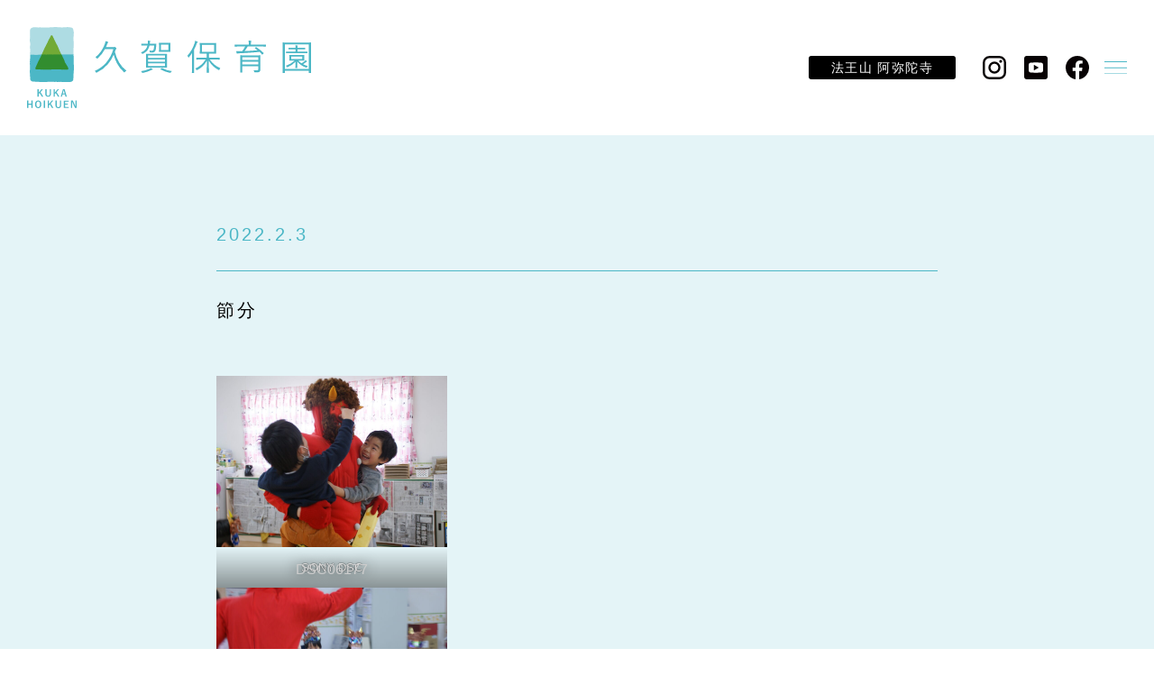

--- FILE ---
content_type: text/html; charset=UTF-8
request_url: https://kukahoikuen.com/2022/02/03/%E7%AF%80%E5%88%86-3/
body_size: 7340
content:
<!doctype html>
<html lang="ja"
	prefix="og: https://ogp.me/ns#" >
<head>
	<meta charset="UTF-8">
	<meta name="viewport" content="width=device-width, initial-scale=1">
	<link rel="profile" href="https://gmpg.org/xfn/11">

	
		<!-- All in One SEO 4.1.5.3 -->
		<title>節分 - 久賀保育園</title>
		<meta name="description" content="SONY DSC SONY DSC SONY DSC SONY DSC SONY DSC SONY DSC S […]" />
		<meta name="robots" content="max-image-preview:large" />
		<link rel="canonical" href="https://kukahoikuen.com/2022/02/03/%e7%af%80%e5%88%86-3/" />

		<!-- Global site tag (gtag.js) - Google Analytics -->
<script async src="https://www.googletagmanager.com/gtag/js?id=G-7QR3YPJSK0"></script>
<script>
 window.dataLayer = window.dataLayer || [];
 function gtag(){dataLayer.push(arguments);}
 gtag('js', new Date());

 gtag('config', 'G-7QR3YPJSK0');
</script>
		<meta property="og:locale" content="ja_JP" />
		<meta property="og:site_name" content="久賀保育園 -" />
		<meta property="og:type" content="article" />
		<meta property="og:title" content="節分 - 久賀保育園" />
		<meta property="og:description" content="SONY DSC SONY DSC SONY DSC SONY DSC SONY DSC SONY DSC S […]" />
		<meta property="og:url" content="https://kukahoikuen.com/2022/02/03/%e7%af%80%e5%88%86-3/" />
		<meta property="article:published_time" content="2022-02-03T08:41:07+00:00" />
		<meta property="article:modified_time" content="2022-02-03T08:41:08+00:00" />
		<meta property="article:publisher" content="https://www.facebook.com/kukahoikuen" />
		<meta name="twitter:card" content="summary" />
		<meta name="twitter:domain" content="kukahoikuen.com" />
		<meta name="twitter:title" content="節分 - 久賀保育園" />
		<meta name="twitter:description" content="SONY DSC SONY DSC SONY DSC SONY DSC SONY DSC SONY DSC S […]" />
		<script type="application/ld+json" class="aioseo-schema">
			{"@context":"https:\/\/schema.org","@graph":[{"@type":"WebSite","@id":"https:\/\/kukahoikuen.com\/#website","url":"https:\/\/kukahoikuen.com\/","name":"\u4e45\u8cc0\u4fdd\u80b2\u5712","inLanguage":"ja","publisher":{"@id":"https:\/\/kukahoikuen.com\/#organization"}},{"@type":"Organization","@id":"https:\/\/kukahoikuen.com\/#organization","name":"\u4e45\u8cc0\u4fdd\u80b2\u5712","url":"https:\/\/kukahoikuen.com\/","sameAs":["https:\/\/www.facebook.com\/kukahoikuen","https:\/\/www.instagram.com\/kuka_hoikuen\/","https:\/\/www.youtube.com\/channel\/UCWILUAJOzlAgZ_son16zf5w"]},{"@type":"BreadcrumbList","@id":"https:\/\/kukahoikuen.com\/2022\/02\/03\/%e7%af%80%e5%88%86-3\/#breadcrumblist","itemListElement":[{"@type":"ListItem","@id":"https:\/\/kukahoikuen.com\/#listItem","position":1,"item":{"@type":"WebPage","@id":"https:\/\/kukahoikuen.com\/","name":"\u30db\u30fc\u30e0","url":"https:\/\/kukahoikuen.com\/"},"nextItem":"https:\/\/kukahoikuen.com\/2022\/#listItem"},{"@type":"ListItem","@id":"https:\/\/kukahoikuen.com\/2022\/#listItem","position":2,"item":{"@type":"WebPage","@id":"https:\/\/kukahoikuen.com\/2022\/","name":"2022","url":"https:\/\/kukahoikuen.com\/2022\/"},"nextItem":"https:\/\/kukahoikuen.com\/2022\/02\/#listItem","previousItem":"https:\/\/kukahoikuen.com\/#listItem"},{"@type":"ListItem","@id":"https:\/\/kukahoikuen.com\/2022\/02\/#listItem","position":3,"item":{"@type":"WebPage","@id":"https:\/\/kukahoikuen.com\/2022\/02\/","name":"February","url":"https:\/\/kukahoikuen.com\/2022\/02\/"},"nextItem":"https:\/\/kukahoikuen.com\/2022\/02\/03\/#listItem","previousItem":"https:\/\/kukahoikuen.com\/2022\/#listItem"},{"@type":"ListItem","@id":"https:\/\/kukahoikuen.com\/2022\/02\/03\/#listItem","position":4,"item":{"@type":"WebPage","@id":"https:\/\/kukahoikuen.com\/2022\/02\/03\/","name":"3","url":"https:\/\/kukahoikuen.com\/2022\/02\/03\/"},"nextItem":"https:\/\/kukahoikuen.com\/2022\/02\/03\/%e7%af%80%e5%88%86-3\/#listItem","previousItem":"https:\/\/kukahoikuen.com\/2022\/02\/#listItem"},{"@type":"ListItem","@id":"https:\/\/kukahoikuen.com\/2022\/02\/03\/%e7%af%80%e5%88%86-3\/#listItem","position":5,"item":{"@type":"WebPage","@id":"https:\/\/kukahoikuen.com\/2022\/02\/03\/%e7%af%80%e5%88%86-3\/","name":"\u7bc0\u5206","description":"SONY DSC SONY DSC SONY DSC SONY DSC SONY DSC SONY DSC S [\u2026]","url":"https:\/\/kukahoikuen.com\/2022\/02\/03\/%e7%af%80%e5%88%86-3\/"},"previousItem":"https:\/\/kukahoikuen.com\/2022\/02\/03\/#listItem"}]},{"@type":"Person","@id":"https:\/\/kukahoikuen.com\/author\/kukahoikuen\/#author","url":"https:\/\/kukahoikuen.com\/author\/kukahoikuen\/","name":"kukahoikuen","image":{"@type":"ImageObject","@id":"https:\/\/kukahoikuen.com\/2022\/02\/03\/%e7%af%80%e5%88%86-3\/#authorImage","url":"https:\/\/secure.gravatar.com\/avatar\/87935cf27c0b2eb51ac15ff36593ee41d49d19673a52ed585a3aa7e4631012be?s=96&d=mm&r=g","width":96,"height":96,"caption":"kukahoikuen"},"sameAs":["https:\/\/www.facebook.com\/kukahoikuen","https:\/\/www.instagram.com\/kuka_hoikuen\/","https:\/\/www.youtube.com\/channel\/UCWILUAJOzlAgZ_son16zf5w"]},{"@type":"WebPage","@id":"https:\/\/kukahoikuen.com\/2022\/02\/03\/%e7%af%80%e5%88%86-3\/#webpage","url":"https:\/\/kukahoikuen.com\/2022\/02\/03\/%e7%af%80%e5%88%86-3\/","name":"\u7bc0\u5206 - \u4e45\u8cc0\u4fdd\u80b2\u5712","description":"SONY DSC SONY DSC SONY DSC SONY DSC SONY DSC SONY DSC S [\u2026]","inLanguage":"ja","isPartOf":{"@id":"https:\/\/kukahoikuen.com\/#website"},"breadcrumb":{"@id":"https:\/\/kukahoikuen.com\/2022\/02\/03\/%e7%af%80%e5%88%86-3\/#breadcrumblist"},"author":"https:\/\/kukahoikuen.com\/author\/kukahoikuen\/#author","creator":"https:\/\/kukahoikuen.com\/author\/kukahoikuen\/#author","datePublished":"2022-02-03T08:41:07+09:00","dateModified":"2022-02-03T08:41:08+09:00"},{"@type":"BlogPosting","@id":"https:\/\/kukahoikuen.com\/2022\/02\/03\/%e7%af%80%e5%88%86-3\/#blogposting","name":"\u7bc0\u5206 - \u4e45\u8cc0\u4fdd\u80b2\u5712","description":"SONY DSC SONY DSC SONY DSC SONY DSC SONY DSC SONY DSC S [\u2026]","inLanguage":"ja","headline":"\u7bc0\u5206","author":{"@id":"https:\/\/kukahoikuen.com\/author\/kukahoikuen\/#author"},"publisher":{"@id":"https:\/\/kukahoikuen.com\/#organization"},"datePublished":"2022-02-03T08:41:07+09:00","dateModified":"2022-02-03T08:41:08+09:00","articleSection":"\u7dd1\u7d44","mainEntityOfPage":{"@id":"https:\/\/kukahoikuen.com\/2022\/02\/03\/%e7%af%80%e5%88%86-3\/#webpage"},"isPartOf":{"@id":"https:\/\/kukahoikuen.com\/2022\/02\/03\/%e7%af%80%e5%88%86-3\/#webpage"},"image":{"@type":"ImageObject","@id":"https:\/\/kukahoikuen.com\/#articleImage","url":"https:\/\/kukahoikuen.com\/wp_kukahoiku\/wp-content\/uploads\/2022\/02\/DSC06177.jpg"}}]}
		</script>
		<!-- All in One SEO -->

<link rel="alternate" type="application/rss+xml" title="久賀保育園 &raquo; 節分 のコメントのフィード" href="https://kukahoikuen.com/2022/02/03/%e7%af%80%e5%88%86-3/feed/" />
		<!-- This site uses the Google Analytics by MonsterInsights plugin v8.10.0 - Using Analytics tracking - https://www.monsterinsights.com/ -->
		<!-- Note: MonsterInsights is not currently configured on this site. The site owner needs to authenticate with Google Analytics in the MonsterInsights settings panel. -->
					<!-- No UA code set -->
				<!-- / Google Analytics by MonsterInsights -->
		<style id='wp-img-auto-sizes-contain-inline-css' type='text/css'>
img:is([sizes=auto i],[sizes^="auto," i]){contain-intrinsic-size:3000px 1500px}
/*# sourceURL=wp-img-auto-sizes-contain-inline-css */
</style>
<style id='wp-emoji-styles-inline-css' type='text/css'>

	img.wp-smiley, img.emoji {
		display: inline !important;
		border: none !important;
		box-shadow: none !important;
		height: 1em !important;
		width: 1em !important;
		margin: 0 0.07em !important;
		vertical-align: -0.1em !important;
		background: none !important;
		padding: 0 !important;
	}
/*# sourceURL=wp-emoji-styles-inline-css */
</style>
<style id='wp-block-library-inline-css' type='text/css'>
:root{--wp-block-synced-color:#7a00df;--wp-block-synced-color--rgb:122,0,223;--wp-bound-block-color:var(--wp-block-synced-color);--wp-editor-canvas-background:#ddd;--wp-admin-theme-color:#007cba;--wp-admin-theme-color--rgb:0,124,186;--wp-admin-theme-color-darker-10:#006ba1;--wp-admin-theme-color-darker-10--rgb:0,107,160.5;--wp-admin-theme-color-darker-20:#005a87;--wp-admin-theme-color-darker-20--rgb:0,90,135;--wp-admin-border-width-focus:2px}@media (min-resolution:192dpi){:root{--wp-admin-border-width-focus:1.5px}}.wp-element-button{cursor:pointer}:root .has-very-light-gray-background-color{background-color:#eee}:root .has-very-dark-gray-background-color{background-color:#313131}:root .has-very-light-gray-color{color:#eee}:root .has-very-dark-gray-color{color:#313131}:root .has-vivid-green-cyan-to-vivid-cyan-blue-gradient-background{background:linear-gradient(135deg,#00d084,#0693e3)}:root .has-purple-crush-gradient-background{background:linear-gradient(135deg,#34e2e4,#4721fb 50%,#ab1dfe)}:root .has-hazy-dawn-gradient-background{background:linear-gradient(135deg,#faaca8,#dad0ec)}:root .has-subdued-olive-gradient-background{background:linear-gradient(135deg,#fafae1,#67a671)}:root .has-atomic-cream-gradient-background{background:linear-gradient(135deg,#fdd79a,#004a59)}:root .has-nightshade-gradient-background{background:linear-gradient(135deg,#330968,#31cdcf)}:root .has-midnight-gradient-background{background:linear-gradient(135deg,#020381,#2874fc)}:root{--wp--preset--font-size--normal:16px;--wp--preset--font-size--huge:42px}.has-regular-font-size{font-size:1em}.has-larger-font-size{font-size:2.625em}.has-normal-font-size{font-size:var(--wp--preset--font-size--normal)}.has-huge-font-size{font-size:var(--wp--preset--font-size--huge)}.has-text-align-center{text-align:center}.has-text-align-left{text-align:left}.has-text-align-right{text-align:right}.has-fit-text{white-space:nowrap!important}#end-resizable-editor-section{display:none}.aligncenter{clear:both}.items-justified-left{justify-content:flex-start}.items-justified-center{justify-content:center}.items-justified-right{justify-content:flex-end}.items-justified-space-between{justify-content:space-between}.screen-reader-text{border:0;clip-path:inset(50%);height:1px;margin:-1px;overflow:hidden;padding:0;position:absolute;width:1px;word-wrap:normal!important}.screen-reader-text:focus{background-color:#ddd;clip-path:none;color:#444;display:block;font-size:1em;height:auto;left:5px;line-height:normal;padding:15px 23px 14px;text-decoration:none;top:5px;width:auto;z-index:100000}html :where(.has-border-color){border-style:solid}html :where([style*=border-top-color]){border-top-style:solid}html :where([style*=border-right-color]){border-right-style:solid}html :where([style*=border-bottom-color]){border-bottom-style:solid}html :where([style*=border-left-color]){border-left-style:solid}html :where([style*=border-width]){border-style:solid}html :where([style*=border-top-width]){border-top-style:solid}html :where([style*=border-right-width]){border-right-style:solid}html :where([style*=border-bottom-width]){border-bottom-style:solid}html :where([style*=border-left-width]){border-left-style:solid}html :where(img[class*=wp-image-]){height:auto;max-width:100%}:where(figure){margin:0 0 1em}html :where(.is-position-sticky){--wp-admin--admin-bar--position-offset:var(--wp-admin--admin-bar--height,0px)}@media screen and (max-width:600px){html :where(.is-position-sticky){--wp-admin--admin-bar--position-offset:0px}}
/*wp_block_styles_on_demand_placeholder:6971afe8a4675*/
/*# sourceURL=wp-block-library-inline-css */
</style>
<style id='classic-theme-styles-inline-css' type='text/css'>
/*! This file is auto-generated */
.wp-block-button__link{color:#fff;background-color:#32373c;border-radius:9999px;box-shadow:none;text-decoration:none;padding:calc(.667em + 2px) calc(1.333em + 2px);font-size:1.125em}.wp-block-file__button{background:#32373c;color:#fff;text-decoration:none}
/*# sourceURL=/wp-includes/css/classic-themes.min.css */
</style>
<link rel='stylesheet' id='contact-form-7-css' href='https://kukahoikuen.com/wp_kukahoiku/wp-content/plugins/contact-form-7/includes/css/styles.css?ver=5.5.2' type='text/css' media='all' />
<link rel='stylesheet' id='reset-style-css' href='https://kukahoikuen.com/wp_kukahoiku/wp-content/themes/kukahoiku/css/reset.min.css?ver=6.9' type='text/css' media='all' />
<link rel='stylesheet' id='form-reset-css' href='https://kukahoikuen.com/wp_kukahoiku/wp-content/themes/kukahoiku/css/form-reset.css?ver=6.9' type='text/css' media='all' />
<link rel='stylesheet' id='main-style-css' href='https://kukahoikuen.com/wp_kukahoiku/wp-content/themes/kukahoiku/css/style.min.css?ver=6.9' type='text/css' media='all' />
<link rel='stylesheet' id='wp-block-image-css' href='https://kukahoikuen.com/wp_kukahoiku/wp-includes/blocks/image/style.min.css?ver=6.9' type='text/css' media='all' />
<link rel='stylesheet' id='wp-block-gallery-css' href='https://kukahoikuen.com/wp_kukahoiku/wp-includes/blocks/gallery/style.min.css?ver=6.9' type='text/css' media='all' />
<link rel="EditURI" type="application/rsd+xml" title="RSD" href="https://kukahoikuen.com/wp_kukahoiku/xmlrpc.php?rsd" />
<meta name="generator" content="WordPress 6.9" />
<link rel='shortlink' href='https://kukahoikuen.com/?p=2737' />
<link rel="icon" href="https://kukahoikuen.com/wp_kukahoiku/wp-content/uploads/2022/02/cropped-logo-kuka-32x32.png" sizes="32x32" />
<link rel="icon" href="https://kukahoikuen.com/wp_kukahoiku/wp-content/uploads/2022/02/cropped-logo-kuka-192x192.png" sizes="192x192" />
<link rel="apple-touch-icon" href="https://kukahoikuen.com/wp_kukahoiku/wp-content/uploads/2022/02/cropped-logo-kuka-180x180.png" />
<meta name="msapplication-TileImage" content="https://kukahoikuen.com/wp_kukahoiku/wp-content/uploads/2022/02/cropped-logo-kuka-270x270.png" />
		<style type="text/css" id="wp-custom-css">
			.inquiry-tel{
	text-decoration: none;
	color: #4CB7C6;
}
.inquiry-tel-contact{
	text-decoration: none;
	color: #000;
}		</style>
		</head>

<body class="wp-singular post-template-default single single-post postid-2737 single-format-standard wp-theme-kukahoiku">
<div id="page" class="site">
    <header>
        <div class="header-logo">
            <a href="https://kukahoikuen.com">
                <img src="https://kukahoikuen.com/wp_kukahoiku/wp-content/themes/kukahoiku/images/svg/logo-sp.svg" alt="久賀保育園">
            </a>
        </div>
        <div class="icon-fam">
            <div class="header-icon">
                <div class="amidaji-link">
					<a href="https://hououzan-amidaji.com/">
                        法王山 阿弥陀寺
                    </a>
                </div>
                <div class="icon">
					<a href="https://www.instagram.com/kuka_hoikuen/">
						<img src="https://kukahoikuen.com/wp_kukahoiku/wp-content/themes/kukahoiku/images/svg/instagram-logo.svg" alt="インスタグラム">
					</a>
                </div>
                <div class="icon">
					<a href="https://www.youtube.com/channel/UCWILUAJOzlAgZ_son16zf5w">
						<img src="https://kukahoikuen.com/wp_kukahoiku/wp-content/themes/kukahoiku/images/svg/youtube-logo.svg" alt="ユーチューブ">
					</a>
                </div>
                <div class="icon">
					<a href="https://www.facebook.com/kukahoikuen">
						<img src="https://kukahoikuen.com/wp_kukahoiku/wp-content/themes/kukahoiku/images/svg/facebook-logo.svg" alt="フェイスブック">
					</a>
                </div>
                <div class="icon open">
                    <img src="https://kukahoikuen.com/wp_kukahoiku/wp-content/themes/kukahoiku/images/svg/menu-logo.svg" alt="メニュー">
                </div>
            </div> <!-- icon -->
            <div class="icon-list">
                <nav id="nav-global">
                    <div class="close">
                        <img src="https://kukahoikuen.com/wp_kukahoiku/wp-content/themes/kukahoiku/images/svg/close.svg" alt="メニューを閉じる">
                    </div><!-- /.close -->
                    <ul>
                        <li><a href="https://kukahoikuen.com/notice">お知らせ</a></li>
                        <li><a href="https://kukahoikuen.com/about">久賀保育園について</a></li>
                        <li><a href="https://kukahoikuen.com/life">保育園での生活</a></li>
                        <li><a href="https://kukahoikuen.com/support">子育て支援センター</a></li>
                        <li><a href="https://kukahoikuen.com/today">今日の園児</a></li>
                        <li><a href="https://kukahoikuen.com/blog-principal">保育園ブログ</a></li>
                        <li><a href="https://kukahoikuen.com/admission">入園のご案内</a></li>
                        <li><a href="https://kukahoikuen.com/contact">お問い合わせ</a></li>
                        <li class="spnav-amidaji-link">
                            <a href="https://hououzan-amidaji.com/">
                                法王山 阿弥陀寺
                            </a>
                        </li>
                    </ul>
                </nav>
            </div>
        </div>
    </header>

	<main id="primary" class="site-main">
		<div class="main-inner">
				<div class="single-date">
			<time datetime="2022-02-03">
				2022.2.3			</time>
		</div><!-- /.single-date -->
		<h1 class="single-head">
			節分		</h1><!-- /.single-head -->
				<div class="single-content true-today-cat">
				
<figure class="wp-block-gallery has-nested-images columns-default is-cropped wp-block-gallery-2 is-layout-flex wp-block-gallery-is-layout-flex">
<figure class="wp-block-image size-large"><img fetchpriority="high" decoding="async" width="1024" height="759" data-id="2739" src="https://kukahoikuen.com/wp_kukahoiku/wp-content/uploads/2022/02/DSC06177-1024x759.jpg" alt="" class="wp-image-2739" srcset="https://kukahoikuen.com/wp_kukahoiku/wp-content/uploads/2022/02/DSC06177-1024x759.jpg 1024w, https://kukahoikuen.com/wp_kukahoiku/wp-content/uploads/2022/02/DSC06177-300x222.jpg 300w, https://kukahoikuen.com/wp_kukahoiku/wp-content/uploads/2022/02/DSC06177-768x569.jpg 768w, https://kukahoikuen.com/wp_kukahoiku/wp-content/uploads/2022/02/DSC06177-1536x1138.jpg 1536w, https://kukahoikuen.com/wp_kukahoiku/wp-content/uploads/2022/02/DSC06177-2048x1518.jpg 2048w" sizes="(max-width: 1024px) 100vw, 1024px" /><figcaption>SONY DSC</figcaption></figure>



<figure class="wp-block-image size-large"><img decoding="async" width="1024" height="681" data-id="2742" src="https://kukahoikuen.com/wp_kukahoiku/wp-content/uploads/2022/02/DSC06038-1024x681.jpg" alt="" class="wp-image-2742" srcset="https://kukahoikuen.com/wp_kukahoiku/wp-content/uploads/2022/02/DSC06038-1024x681.jpg 1024w, https://kukahoikuen.com/wp_kukahoiku/wp-content/uploads/2022/02/DSC06038-300x200.jpg 300w, https://kukahoikuen.com/wp_kukahoiku/wp-content/uploads/2022/02/DSC06038-768x511.jpg 768w, https://kukahoikuen.com/wp_kukahoiku/wp-content/uploads/2022/02/DSC06038-1536x1022.jpg 1536w, https://kukahoikuen.com/wp_kukahoiku/wp-content/uploads/2022/02/DSC06038-2048x1363.jpg 2048w" sizes="(max-width: 1024px) 100vw, 1024px" /><figcaption>SONY DSC</figcaption></figure>



<figure class="wp-block-image size-large"><img decoding="async" width="1024" height="681" data-id="2740" src="https://kukahoikuen.com/wp_kukahoiku/wp-content/uploads/2022/02/DSC06048-1024x681.jpg" alt="" class="wp-image-2740" srcset="https://kukahoikuen.com/wp_kukahoiku/wp-content/uploads/2022/02/DSC06048-1024x681.jpg 1024w, https://kukahoikuen.com/wp_kukahoiku/wp-content/uploads/2022/02/DSC06048-300x200.jpg 300w, https://kukahoikuen.com/wp_kukahoiku/wp-content/uploads/2022/02/DSC06048-768x511.jpg 768w, https://kukahoikuen.com/wp_kukahoiku/wp-content/uploads/2022/02/DSC06048-1536x1022.jpg 1536w, https://kukahoikuen.com/wp_kukahoiku/wp-content/uploads/2022/02/DSC06048-2048x1363.jpg 2048w" sizes="(max-width: 1024px) 100vw, 1024px" /><figcaption>SONY DSC</figcaption></figure>



<figure class="wp-block-image size-large"><img loading="lazy" decoding="async" width="1024" height="681" data-id="2745" src="https://kukahoikuen.com/wp_kukahoiku/wp-content/uploads/2022/02/DSC06063-1024x681.jpg" alt="" class="wp-image-2745" srcset="https://kukahoikuen.com/wp_kukahoiku/wp-content/uploads/2022/02/DSC06063-1024x681.jpg 1024w, https://kukahoikuen.com/wp_kukahoiku/wp-content/uploads/2022/02/DSC06063-300x200.jpg 300w, https://kukahoikuen.com/wp_kukahoiku/wp-content/uploads/2022/02/DSC06063-768x511.jpg 768w, https://kukahoikuen.com/wp_kukahoiku/wp-content/uploads/2022/02/DSC06063-1536x1022.jpg 1536w, https://kukahoikuen.com/wp_kukahoiku/wp-content/uploads/2022/02/DSC06063-2048x1363.jpg 2048w" sizes="auto, (max-width: 1024px) 100vw, 1024px" /><figcaption>SONY DSC</figcaption></figure>



<figure class="wp-block-image size-large"><img loading="lazy" decoding="async" width="1024" height="681" data-id="2747" src="https://kukahoikuen.com/wp_kukahoiku/wp-content/uploads/2022/02/DSC06163-1024x681.jpg" alt="" class="wp-image-2747" srcset="https://kukahoikuen.com/wp_kukahoiku/wp-content/uploads/2022/02/DSC06163-1024x681.jpg 1024w, https://kukahoikuen.com/wp_kukahoiku/wp-content/uploads/2022/02/DSC06163-300x200.jpg 300w, https://kukahoikuen.com/wp_kukahoiku/wp-content/uploads/2022/02/DSC06163-768x511.jpg 768w, https://kukahoikuen.com/wp_kukahoiku/wp-content/uploads/2022/02/DSC06163-1536x1022.jpg 1536w, https://kukahoikuen.com/wp_kukahoiku/wp-content/uploads/2022/02/DSC06163-2048x1363.jpg 2048w" sizes="auto, (max-width: 1024px) 100vw, 1024px" /><figcaption>SONY DSC</figcaption></figure>



<figure class="wp-block-image size-large"><img loading="lazy" decoding="async" width="1024" height="681" data-id="2749" src="https://kukahoikuen.com/wp_kukahoiku/wp-content/uploads/2022/02/DSC06079-1024x681.jpg" alt="" class="wp-image-2749" srcset="https://kukahoikuen.com/wp_kukahoiku/wp-content/uploads/2022/02/DSC06079-1024x681.jpg 1024w, https://kukahoikuen.com/wp_kukahoiku/wp-content/uploads/2022/02/DSC06079-300x200.jpg 300w, https://kukahoikuen.com/wp_kukahoiku/wp-content/uploads/2022/02/DSC06079-768x511.jpg 768w, https://kukahoikuen.com/wp_kukahoiku/wp-content/uploads/2022/02/DSC06079-1536x1022.jpg 1536w, https://kukahoikuen.com/wp_kukahoiku/wp-content/uploads/2022/02/DSC06079-2048x1363.jpg 2048w" sizes="auto, (max-width: 1024px) 100vw, 1024px" /><figcaption>SONY DSC</figcaption></figure>



<figure class="wp-block-image size-large"><img loading="lazy" decoding="async" width="1024" height="681" data-id="2744" src="https://kukahoikuen.com/wp_kukahoiku/wp-content/uploads/2022/02/DSC06083-1024x681.jpg" alt="" class="wp-image-2744" srcset="https://kukahoikuen.com/wp_kukahoiku/wp-content/uploads/2022/02/DSC06083-1024x681.jpg 1024w, https://kukahoikuen.com/wp_kukahoiku/wp-content/uploads/2022/02/DSC06083-300x200.jpg 300w, https://kukahoikuen.com/wp_kukahoiku/wp-content/uploads/2022/02/DSC06083-768x511.jpg 768w, https://kukahoikuen.com/wp_kukahoiku/wp-content/uploads/2022/02/DSC06083-1536x1022.jpg 1536w, https://kukahoikuen.com/wp_kukahoiku/wp-content/uploads/2022/02/DSC06083-2048x1363.jpg 2048w" sizes="auto, (max-width: 1024px) 100vw, 1024px" /><figcaption>SONY DSC</figcaption></figure>



<figure class="wp-block-image size-large"><img loading="lazy" decoding="async" width="1024" height="681" data-id="2751" src="https://kukahoikuen.com/wp_kukahoiku/wp-content/uploads/2022/02/DSC06122-1024x681.jpg" alt="" class="wp-image-2751" srcset="https://kukahoikuen.com/wp_kukahoiku/wp-content/uploads/2022/02/DSC06122-1024x681.jpg 1024w, https://kukahoikuen.com/wp_kukahoiku/wp-content/uploads/2022/02/DSC06122-300x200.jpg 300w, https://kukahoikuen.com/wp_kukahoiku/wp-content/uploads/2022/02/DSC06122-768x511.jpg 768w, https://kukahoikuen.com/wp_kukahoiku/wp-content/uploads/2022/02/DSC06122-1536x1022.jpg 1536w, https://kukahoikuen.com/wp_kukahoiku/wp-content/uploads/2022/02/DSC06122-2048x1363.jpg 2048w" sizes="auto, (max-width: 1024px) 100vw, 1024px" /><figcaption>SONY DSC</figcaption></figure>



<figure class="wp-block-image size-large"><img loading="lazy" decoding="async" width="1024" height="681" data-id="2752" src="https://kukahoikuen.com/wp_kukahoiku/wp-content/uploads/2022/02/DSC06144-1024x681.jpg" alt="" class="wp-image-2752" srcset="https://kukahoikuen.com/wp_kukahoiku/wp-content/uploads/2022/02/DSC06144-1024x681.jpg 1024w, https://kukahoikuen.com/wp_kukahoiku/wp-content/uploads/2022/02/DSC06144-300x200.jpg 300w, https://kukahoikuen.com/wp_kukahoiku/wp-content/uploads/2022/02/DSC06144-768x511.jpg 768w, https://kukahoikuen.com/wp_kukahoiku/wp-content/uploads/2022/02/DSC06144-1536x1022.jpg 1536w, https://kukahoikuen.com/wp_kukahoiku/wp-content/uploads/2022/02/DSC06144-2048x1363.jpg 2048w" sizes="auto, (max-width: 1024px) 100vw, 1024px" /><figcaption>SONY DSC</figcaption></figure>



<figure class="wp-block-image size-large"><img loading="lazy" decoding="async" width="1024" height="681" data-id="2750" src="https://kukahoikuen.com/wp_kukahoiku/wp-content/uploads/2022/02/DSC06148-1024x681.jpg" alt="" class="wp-image-2750" srcset="https://kukahoikuen.com/wp_kukahoiku/wp-content/uploads/2022/02/DSC06148-1024x681.jpg 1024w, https://kukahoikuen.com/wp_kukahoiku/wp-content/uploads/2022/02/DSC06148-300x200.jpg 300w, https://kukahoikuen.com/wp_kukahoiku/wp-content/uploads/2022/02/DSC06148-768x511.jpg 768w, https://kukahoikuen.com/wp_kukahoiku/wp-content/uploads/2022/02/DSC06148-1536x1022.jpg 1536w, https://kukahoikuen.com/wp_kukahoiku/wp-content/uploads/2022/02/DSC06148-2048x1363.jpg 2048w" sizes="auto, (max-width: 1024px) 100vw, 1024px" /><figcaption>SONY DSC</figcaption></figure>



<figure class="wp-block-image size-large"><img loading="lazy" decoding="async" width="1024" height="681" data-id="2748" src="https://kukahoikuen.com/wp_kukahoiku/wp-content/uploads/2022/02/DSC06183-1024x681.jpg" alt="" class="wp-image-2748" srcset="https://kukahoikuen.com/wp_kukahoiku/wp-content/uploads/2022/02/DSC06183-1024x681.jpg 1024w, https://kukahoikuen.com/wp_kukahoiku/wp-content/uploads/2022/02/DSC06183-300x200.jpg 300w, https://kukahoikuen.com/wp_kukahoiku/wp-content/uploads/2022/02/DSC06183-768x511.jpg 768w, https://kukahoikuen.com/wp_kukahoiku/wp-content/uploads/2022/02/DSC06183-1536x1022.jpg 1536w, https://kukahoikuen.com/wp_kukahoiku/wp-content/uploads/2022/02/DSC06183-2048x1363.jpg 2048w" sizes="auto, (max-width: 1024px) 100vw, 1024px" /><figcaption>SONY DSC</figcaption></figure>



<figure class="wp-block-image size-large"><img loading="lazy" decoding="async" width="1024" height="895" data-id="2738" src="https://kukahoikuen.com/wp_kukahoiku/wp-content/uploads/2022/02/DSC06204-1024x895.jpg" alt="" class="wp-image-2738" srcset="https://kukahoikuen.com/wp_kukahoiku/wp-content/uploads/2022/02/DSC06204-1024x895.jpg 1024w, https://kukahoikuen.com/wp_kukahoiku/wp-content/uploads/2022/02/DSC06204-300x262.jpg 300w, https://kukahoikuen.com/wp_kukahoiku/wp-content/uploads/2022/02/DSC06204-768x672.jpg 768w, https://kukahoikuen.com/wp_kukahoiku/wp-content/uploads/2022/02/DSC06204-1536x1343.jpg 1536w, https://kukahoikuen.com/wp_kukahoiku/wp-content/uploads/2022/02/DSC06204-2048x1791.jpg 2048w" sizes="auto, (max-width: 1024px) 100vw, 1024px" /><figcaption>SONY DSC</figcaption></figure>



<figure class="wp-block-image size-large"><img loading="lazy" decoding="async" width="1024" height="681" data-id="2741" src="https://kukahoikuen.com/wp_kukahoiku/wp-content/uploads/2022/02/DSC06211-1024x681.jpg" alt="" class="wp-image-2741" srcset="https://kukahoikuen.com/wp_kukahoiku/wp-content/uploads/2022/02/DSC06211-1024x681.jpg 1024w, https://kukahoikuen.com/wp_kukahoiku/wp-content/uploads/2022/02/DSC06211-300x200.jpg 300w, https://kukahoikuen.com/wp_kukahoiku/wp-content/uploads/2022/02/DSC06211-768x511.jpg 768w, https://kukahoikuen.com/wp_kukahoiku/wp-content/uploads/2022/02/DSC06211-1536x1022.jpg 1536w, https://kukahoikuen.com/wp_kukahoiku/wp-content/uploads/2022/02/DSC06211-2048x1363.jpg 2048w" sizes="auto, (max-width: 1024px) 100vw, 1024px" /><figcaption>SONY DSC</figcaption></figure>



<figure class="wp-block-image size-large"><img loading="lazy" decoding="async" width="1024" height="681" data-id="2746" src="https://kukahoikuen.com/wp_kukahoiku/wp-content/uploads/2022/02/DSC06222-1024x681.jpg" alt="" class="wp-image-2746" srcset="https://kukahoikuen.com/wp_kukahoiku/wp-content/uploads/2022/02/DSC06222-1024x681.jpg 1024w, https://kukahoikuen.com/wp_kukahoiku/wp-content/uploads/2022/02/DSC06222-300x200.jpg 300w, https://kukahoikuen.com/wp_kukahoiku/wp-content/uploads/2022/02/DSC06222-768x511.jpg 768w, https://kukahoikuen.com/wp_kukahoiku/wp-content/uploads/2022/02/DSC06222-1536x1022.jpg 1536w, https://kukahoikuen.com/wp_kukahoiku/wp-content/uploads/2022/02/DSC06222-2048x1363.jpg 2048w" sizes="auto, (max-width: 1024px) 100vw, 1024px" /><figcaption>SONY DSC</figcaption></figure>



<figure class="wp-block-image size-large"><img loading="lazy" decoding="async" width="1024" height="681" data-id="2743" src="https://kukahoikuen.com/wp_kukahoiku/wp-content/uploads/2022/02/DSC06237-1024x681.jpg" alt="" class="wp-image-2743" srcset="https://kukahoikuen.com/wp_kukahoiku/wp-content/uploads/2022/02/DSC06237-1024x681.jpg 1024w, https://kukahoikuen.com/wp_kukahoiku/wp-content/uploads/2022/02/DSC06237-300x200.jpg 300w, https://kukahoikuen.com/wp_kukahoiku/wp-content/uploads/2022/02/DSC06237-768x511.jpg 768w, https://kukahoikuen.com/wp_kukahoiku/wp-content/uploads/2022/02/DSC06237-1536x1022.jpg 1536w, https://kukahoikuen.com/wp_kukahoiku/wp-content/uploads/2022/02/DSC06237-2048x1363.jpg 2048w" sizes="auto, (max-width: 1024px) 100vw, 1024px" /><figcaption>SONY DSC</figcaption></figure>
</figure>
		</div><!-- /.single-content -->
			
				</div><!-- /.main-inner -->


	</main><!-- #main -->


<footer>
        &copy;2021 kuka-hoikuen All Rights Reserved
    </footer>
</div><!-- #page -->

<script type="speculationrules">
{"prefetch":[{"source":"document","where":{"and":[{"href_matches":"/*"},{"not":{"href_matches":["/wp_kukahoiku/wp-*.php","/wp_kukahoiku/wp-admin/*","/wp_kukahoiku/wp-content/uploads/*","/wp_kukahoiku/wp-content/*","/wp_kukahoiku/wp-content/plugins/*","/wp_kukahoiku/wp-content/themes/kukahoiku/*","/*\\?(.+)"]}},{"not":{"selector_matches":"a[rel~=\"nofollow\"]"}},{"not":{"selector_matches":".no-prefetch, .no-prefetch a"}}]},"eagerness":"conservative"}]}
</script>
<script type="text/javascript" src="https://kukahoikuen.com/wp_kukahoiku/wp-includes/js/dist/vendor/wp-polyfill.min.js?ver=3.15.0" id="wp-polyfill-js"></script>
<script type="text/javascript" id="contact-form-7-js-extra">
/* <![CDATA[ */
var wpcf7 = {"api":{"root":"https://kukahoikuen.com/wp-json/","namespace":"contact-form-7/v1"}};
//# sourceURL=contact-form-7-js-extra
/* ]]> */
</script>
<script type="text/javascript" src="https://kukahoikuen.com/wp_kukahoiku/wp-content/plugins/contact-form-7/includes/js/index.js?ver=5.5.2" id="contact-form-7-js"></script>
<script type="text/javascript" src="https://kukahoikuen.com/wp_kukahoiku/wp-content/themes/kukahoiku/js/jquery-3.5.1.min.js?ver=20211119" id="jquery-js"></script>
<script type="text/javascript" src="https://kukahoikuen.com/wp_kukahoiku/wp-content/themes/kukahoiku/js/main.js?ver=20211119" id="main-script-js"></script>
<script id="wp-emoji-settings" type="application/json">
{"baseUrl":"https://s.w.org/images/core/emoji/17.0.2/72x72/","ext":".png","svgUrl":"https://s.w.org/images/core/emoji/17.0.2/svg/","svgExt":".svg","source":{"concatemoji":"https://kukahoikuen.com/wp_kukahoiku/wp-includes/js/wp-emoji-release.min.js?ver=6.9"}}
</script>
<script type="module">
/* <![CDATA[ */
/*! This file is auto-generated */
const a=JSON.parse(document.getElementById("wp-emoji-settings").textContent),o=(window._wpemojiSettings=a,"wpEmojiSettingsSupports"),s=["flag","emoji"];function i(e){try{var t={supportTests:e,timestamp:(new Date).valueOf()};sessionStorage.setItem(o,JSON.stringify(t))}catch(e){}}function c(e,t,n){e.clearRect(0,0,e.canvas.width,e.canvas.height),e.fillText(t,0,0);t=new Uint32Array(e.getImageData(0,0,e.canvas.width,e.canvas.height).data);e.clearRect(0,0,e.canvas.width,e.canvas.height),e.fillText(n,0,0);const a=new Uint32Array(e.getImageData(0,0,e.canvas.width,e.canvas.height).data);return t.every((e,t)=>e===a[t])}function p(e,t){e.clearRect(0,0,e.canvas.width,e.canvas.height),e.fillText(t,0,0);var n=e.getImageData(16,16,1,1);for(let e=0;e<n.data.length;e++)if(0!==n.data[e])return!1;return!0}function u(e,t,n,a){switch(t){case"flag":return n(e,"\ud83c\udff3\ufe0f\u200d\u26a7\ufe0f","\ud83c\udff3\ufe0f\u200b\u26a7\ufe0f")?!1:!n(e,"\ud83c\udde8\ud83c\uddf6","\ud83c\udde8\u200b\ud83c\uddf6")&&!n(e,"\ud83c\udff4\udb40\udc67\udb40\udc62\udb40\udc65\udb40\udc6e\udb40\udc67\udb40\udc7f","\ud83c\udff4\u200b\udb40\udc67\u200b\udb40\udc62\u200b\udb40\udc65\u200b\udb40\udc6e\u200b\udb40\udc67\u200b\udb40\udc7f");case"emoji":return!a(e,"\ud83e\u1fac8")}return!1}function f(e,t,n,a){let r;const o=(r="undefined"!=typeof WorkerGlobalScope&&self instanceof WorkerGlobalScope?new OffscreenCanvas(300,150):document.createElement("canvas")).getContext("2d",{willReadFrequently:!0}),s=(o.textBaseline="top",o.font="600 32px Arial",{});return e.forEach(e=>{s[e]=t(o,e,n,a)}),s}function r(e){var t=document.createElement("script");t.src=e,t.defer=!0,document.head.appendChild(t)}a.supports={everything:!0,everythingExceptFlag:!0},new Promise(t=>{let n=function(){try{var e=JSON.parse(sessionStorage.getItem(o));if("object"==typeof e&&"number"==typeof e.timestamp&&(new Date).valueOf()<e.timestamp+604800&&"object"==typeof e.supportTests)return e.supportTests}catch(e){}return null}();if(!n){if("undefined"!=typeof Worker&&"undefined"!=typeof OffscreenCanvas&&"undefined"!=typeof URL&&URL.createObjectURL&&"undefined"!=typeof Blob)try{var e="postMessage("+f.toString()+"("+[JSON.stringify(s),u.toString(),c.toString(),p.toString()].join(",")+"));",a=new Blob([e],{type:"text/javascript"});const r=new Worker(URL.createObjectURL(a),{name:"wpTestEmojiSupports"});return void(r.onmessage=e=>{i(n=e.data),r.terminate(),t(n)})}catch(e){}i(n=f(s,u,c,p))}t(n)}).then(e=>{for(const n in e)a.supports[n]=e[n],a.supports.everything=a.supports.everything&&a.supports[n],"flag"!==n&&(a.supports.everythingExceptFlag=a.supports.everythingExceptFlag&&a.supports[n]);var t;a.supports.everythingExceptFlag=a.supports.everythingExceptFlag&&!a.supports.flag,a.supports.everything||((t=a.source||{}).concatemoji?r(t.concatemoji):t.wpemoji&&t.twemoji&&(r(t.twemoji),r(t.wpemoji)))});
//# sourceURL=https://kukahoikuen.com/wp_kukahoiku/wp-includes/js/wp-emoji-loader.min.js
/* ]]> */
</script>

</body>
</html>


--- FILE ---
content_type: text/css
request_url: https://kukahoikuen.com/wp_kukahoiku/wp-content/themes/kukahoiku/css/reset.min.css?ver=6.9
body_size: 534
content:
*,*::before,*::after{box-sizing:border-box}ul[class],ol[class]{padding:0}body,h1,h2,h3,h4,p,ul[class],ol[class],figure,blockquote,dl,dd{margin:0}html{scroll-behavior:smooth}body{min-height:100vh;text-rendering:optimizeSpeed;line-height:1.5}ul[class],ol[class]{list-style:none}a:not([class]){text-decoration-skip-ink:auto}img{max-width:100%;display:block}article>*+*{margin-top:1em}input,button,textarea,select{font:inherit}img:not([alt]){filter:blur(10px)}@media(prefers-reduced-motion:reduce){*{animation-duration:.01ms !important;animation-iteration-count:1 !important;transition-duration:.01ms !important;scroll-behavior:auto !important}}


--- FILE ---
content_type: text/css
request_url: https://kukahoikuen.com/wp_kukahoiku/wp-content/themes/kukahoiku/css/style.min.css?ver=6.9
body_size: 8966
content:
body{font-family:"Hiragino Kaku Gothic","ヒラギノ角ゴシック”,”Yu Gothic",YuGothic,メイリオ,Meiryo,"ＭＳ Ｐゴシック",sans-serif}img{width:100%}@media screen and (min-width: 768px){.sp-content{display:none}}.pc-content{display:none}@media screen and (min-width: 768px){.pc-content{display:block}}article>*+*{margin:0}address{font-style:normal}header{display:-webkit-box;display:-webkit-flex;display:-ms-flexbox;display:flex;width:calc(100% - 50px);height:65px;-webkit-box-align:center;-webkit-align-items:center;-ms-flex-align:center;align-items:center;-webkit-box-pack:justify;-webkit-justify-content:space-between;-ms-flex-pack:justify;justify-content:space-between;margin:0 auto}@media screen and (min-width: 768px){header{width:calc(100% - 60px);max-width:1855px;height:150px}}.header-logo{width:157px}@media screen and (min-width: 768px){.header-logo{width:315px;-webkit-box-align:center;-webkit-align-items:center;-ms-flex-align:center;align-items:center;margin-right:40px}}.iocn-fam{display:-webkit-box;display:-webkit-flex;display:-ms-flexbox;display:flex;-webkit-box-align:center;-webkit-align-items:center;-ms-flex-align:center;align-items:center}.header-icon{display:-webkit-box;display:-webkit-flex;display:-ms-flexbox;display:flex;height:100%;-webkit-box-pack:end;-webkit-justify-content:flex-end;-ms-flex-pack:end;justify-content:flex-end;-webkit-box-align:center;-webkit-align-items:center;-ms-flex-align:center;align-items:center}@media screen and (min-width: 1350px){.header-icon{margin-bottom:30px}}.icon{width:13px;margin-left:10px}@media screen and (min-width: 768px){.icon{width:26px;margin-left:20px}}@media screen and (min-width: 768px){.amidaji-link+.icon{margin-left:30px}}.open{display:-webkit-box;display:-webkit-flex;display:-ms-flexbox;display:flex;-webkit-box-align:center;-webkit-align-items:center;-ms-flex-align:center;align-items:center;width:25px;margin-left:17px}@media screen and (min-width: 1350px){.open{display:none}}.amidaji-link{display:none}@media screen and (min-width: 768px){.amidaji-link{display:block}.amidaji-link a{display:block;height:26px;line-height:26px;font-size:14px;font-weight:400;color:#fff;background:#000;padding:0 25px;letter-spacing:0.1em;border-radius:3px;text-decoration:none}}@media screen and (min-width: 768px){.spnav-amidaji-link{display:none}}.spnav-amidaji-link a{display:block;height:26px;line-height:26px;font-size:14px;font-weight:400;color:#fff;background:#000;padding:0 25px;letter-spacing:0.1em;border-radius:3px;text-decoration:none}nav{display:none;position:fixed;top:0;left:0;-webkit-box-align:center;-webkit-align-items:center;-ms-flex-align:center;align-items:center;-webkit-box-pack:center;-webkit-justify-content:center;-ms-flex-pack:center;justify-content:center;width:100vw;height:100vh;background:rgba(255,255,255,0.7);z-index:1000}@media screen and (min-width: 1350px){nav{position:static;display:block;width:auto;height:auto}}nav .close{position:absolute;top:25px;right:25px;width:25px}@media screen and (min-width: 1350px){nav .close{display:none}}nav ul{padding:0;margin:0}@media screen and (min-width: 1350px){nav ul{display:-webkit-box;display:-webkit-flex;display:-ms-flexbox;display:flex;-webkit-flex-wrap:nowrap;-ms-flex-wrap:nowrap;flex-wrap:nowrap;padding:0}}nav li{list-style:none}nav li:not(:last-of-type){margin-bottom:20px}@media screen and (min-width: 1350px){nav li:not(:last-of-type){margin-bottom:0}}nav li a{display:block;font-size:14px;color:#000000;text-align:center;text-decoration:none}@media screen and (min-width: 1350px){nav li a{font-size:14px;line-height:2;float:left;border-left:1px solid #000;padding:0 10px}}@media screen and (min-width: 1550px){nav li a{padding:0 20px;letter-spacing:0.12em}}@media screen and (min-width: 1350px){nav li:last-child a{border-right:1px solid #000}}.page .page-title-area,.archive .page-title-area{width:100%;max-width:1920px;margin:0 auto}@media screen and (min-width: 768px){.page .page-title-area,.archive .page-title-area{display:-webkit-box;display:-webkit-flex;display:-ms-flexbox;display:flex}}.page .page-title-area h1,.archive .page-title-area h1{height:50px;line-height:50px;font-size:15px;font-weight:500;color:#fff;background:#4CB7C6;text-align:center;letter-spacing:0.3em}@media screen and (min-width: 768px){.page .page-title-area h1,.archive .page-title-area h1{width:50%;height:400px;line-height:400px;font-size:30px}}.page .page-title-area img,.archive .page-title-area img{width:100%}@media screen and (min-width: 768px){.page .page-title-area img,.archive .page-title-area img{width:50%;height:400px;-o-object-fit:cover;object-fit:cover}}footer{font-size:9px;text-align:center;color:#FFFFFF;background-color:#4CB7C6;padding:8px 0}@media screen and (min-width: 768px){footer{width:100%;height:50px;font-size:11px;line-height:50px;padding:0}}.single main{width:100% !important;background:rgba(76,183,198,0.15);padding:50px 0}@media screen and (min-width: 768px){.single main{padding:100px 0}}.single main .main-inner{width:calc(100% - 100px);max-width:800px;margin:0 auto}.single .single-date{line-height:1;font-size:10px;font-weight:400;color:#4CB7C6;padding-bottom:15px;margin-bottom:15px;letter-spacing:0.15em;border-bottom:1px solid #4CB7C6}@media screen and (min-width: 768px){.single .single-date{font-size:20px;padding-bottom:30px;margin-bottom:30px}}.single .single-head{line-height:1.34;font-size:13px;font-weight:400;letter-spacing:0.15em;margin-bottom:27px}@media screen and (min-width: 768px){.single .single-head{font-size:20px;margin-bottom:60px}}.single .single-content p,.single .single-content h2,.single .single-content h3,.single .single-content h4,.single .single-content h5,.single .single-content h6{line-height:1.8}@media screen and (min-width: 768px){.single .single-content p,.single .single-content h2,.single .single-content h3,.single .single-content h4,.single .single-content h5,.single .single-content h6{line-height:2.5}}.single .single-content h2,.single .single-content h3,.single .single-content h4,.single .single-content h5,.single .single-content h6,.single .single-content p,.single .single-content ul,.single .single-content ol{margin-bottom:15px}@media screen and (min-width: 768px){.single .single-content h2,.single .single-content h3,.single .single-content h4,.single .single-content h5,.single .single-content h6,.single .single-content p,.single .single-content ul,.single .single-content ol{margin-bottom:30px}}.single .single-content img{width:auto}.single .single-content figure.wp-block-image{margin-bottom:15px}@media screen and (min-width: 768px){.single .single-content figure.wp-block-image{margin-bottom:30px}}.single .single-content.true-today-cat .blocks-gallery-item{position:relative}.single .single-content.true-today-cat .single-img-name{position:absolute;bottom:0;left:50%;color:#ccc;-webkit-transform:translateX(-50%);transform:translateX(-50%);text-shadow:0 0 15px #000;margin-bottom:0}.annual-events{background:rgba(76,183,198,0.15);padding:50px 25px}.annual-events h1{font-size:15px;color:#4CB7C6;text-align:center}.events-wrap{display:-webkit-box;display:-webkit-flex;display:-ms-flexbox;display:flex;-webkit-box-pack:justify;-webkit-justify-content:space-between;-ms-flex-pack:justify;justify-content:space-between;-webkit-flex-wrap:wrap;-ms-flex-wrap:wrap;flex-wrap:wrap}.events img{width:15}.events-text h1{width:90px;color:#FFFFFF;background-color:#4CB7C6;border-radius:10px}.text1{display:-webkit-box;display:-webkit-flex;display:-ms-flexbox;display:flex;-webkit-box-pack:justify;-webkit-justify-content:space-between;-ms-flex-pack:justify;justify-content:space-between;-webkit-flex-wrap:wrap;-ms-flex-wrap:wrap;flex-wrap:wrap;font-size:11px}.hero-catch{width:100%;max-width:1920px;margin:0 0 7px 0;position:relative}@media screen and (min-width: 768px){.hero-catch{margin:0 auto}}.hero-catch h1{position:absolute;top:50%;left:50%;-webkit-transform:translate(-50%, -50%);transform:translate(-50%, -50%);font-size:25px;line-height:43px;letter-spacing:0.3em;white-space:nowrap;color:#FFFFFF}@media screen and (min-width: 768px){.hero-catch h1{font-size:50px;line-height:70px}}.main-container{max-width:1920px;margin:0 auto}.home .main-container{background:url(../images/svg/tryangle/tryangle-index-sp.svg);background-repeat:no-repeat;background-size:100% auto;background-position:0 100%}@media screen and (min-width: 1050px){.home .main-container{background:url(../images/svg/tryangle/tryangle-index-pc.svg);background-repeat:no-repeat;background-size:100% auto;background-position:0 100%}}@media screen and (min-width: 1050px){.notice .main-container{background:url(../images/svg/tryangle/tryangle-notice.svg);background-repeat:no-repeat;background-size:100% auto;background-position:0 100%}}@media screen and (min-width: 1050px){.blog-principal .main-container{background:url(../images/svg/tryangle/tryangle-notice.svg);background-repeat:no-repeat;background-size:100% auto;background-position:0 100%}}.about .main-container{background:url(../images/svg/tryangle/tryangle-about-sp.svg);background-repeat:no-repeat;background-size:100% auto;background-position:0 100%}@media screen and (min-width: 1050px){.about .main-container{background:url(../images/svg/tryangle/tryangle-about-pc.svg);background-repeat:no-repeat;background-size:100% auto;background-position:0 100%}}.support .main-container{background:url(../images/svg/tryangle/tryangle-support-sp.svg);background-repeat:no-repeat;background-size:100% auto;background-position:0 100%}@media screen and (min-width: 1050px){.support .main-container{background:url(../images/svg/tryangle/tryangle-support-pc.svg);background-repeat:no-repeat;background-size:100% auto;background-position:0 100%}}.today .main-container{background:url(../images/svg/tryangle/tryangle-today-sp.svg);background-repeat:no-repeat;background-size:100% auto;background-position:0 100%}@media screen and (min-width: 1050px){.today .main-container{background:url(../images/svg/tryangle/tryangle-today-pc.svg);background-repeat:no-repeat;background-size:100% auto;background-position:0 100%}}.admission .main-container{background:url(../images/svg/tryangle/tryangle-today-sp.svg);background-repeat:no-repeat;background-size:100% auto;background-position:0 100%}@media screen and (min-width: 1050px){.admission .main-container{background:url(../images/svg/tryangle/tryangle-admission-pc.svg);background-repeat:no-repeat;background-size:100% auto;background-position:0 100%}}@media screen and (min-width: 1050px){.contact .main-container{background:url(../images/svg/tryangle/tryangle-contact.svg);background-repeat:no-repeat;background-size:100% auto;background-position:0 100%}}@media screen and (min-width: 1050px){.life .lunch-drum-wrap{background:url(../images/svg/tryangle/tryangle-life-pc.svg);background-repeat:no-repeat;background-size:100% auto;background-position:0 0}}@media screen and (min-width: 1050px){.life .events-inner{background-image:url(../images/svg/tryangle/tryangle-life2-pc.svg);background-repeat:no-repeat;background-size:100% auto;background-position:0 100%}}.life .inquiry{background:url(../images/svg/tryangle/tryangle-life-sp.svg);background-repeat:no-repeat;background-size:100% auto;background-position:0 100%}@media screen and (min-width: 1050px){.life .inquiry{background:url(../images/svg/tryangle/tryangle-life3-pc.svg);background-repeat:no-repeat;background-size:100% auto;background-position:0 100%}}main{padding:50px 0 0;margin:0 auto}@media screen and (min-width: 768px){main{width:100%;padding:100px 0 0}}main:not(.main-exception){width:calc(100% - 100px)}.home main{max-width:1230px}.blog-principal main,.notice main,.contact main{padding-top:0}.home-top-notice{margin-bottom:30px}@media screen and (min-width: 768px){.home-top-notice{margin-bottom:60px}}.home-top-notice a{text-decoration:none}.home-top-notice .circle-wrap{display:-webkit-box;display:-webkit-flex;display:-ms-flexbox;display:flex;-webkit-box-pack:center;-webkit-justify-content:center;-ms-flex-pack:center;justify-content:center;margin:0 auto}.home-top-notice .circle-item{position:relative;width:30%;max-width:152px;border-radius:50%}.home-top-notice .circle-item:not(.circle-item-txt){z-index:-1}.home-top-notice .circle-item:nth-of-type(1){right:-11px}.home-top-notice .circle-item:nth-of-type(3){left:-11px}.home-top-notice .circle-item-txt{display:-webkit-box;display:-webkit-flex;display:-ms-flexbox;display:flex;-webkit-box-align:center;-webkit-align-items:center;-ms-flex-align:center;align-items:center;-webkit-box-pack:center;-webkit-justify-content:center;-ms-flex-pack:center;justify-content:center;background:#E4F4F7}.home-top-notice .circle-head{font-size:10px;font-weight:600;line-height:1.5;color:#4CB7C6;letter-spacing:0.15em;text-align:center}@media screen and (min-width: 768px){.home-top-notice .circle-head{font-size:20px}}@media screen and (min-width: 768px){.home-area{width:100%;display:-webkit-box;display:-webkit-flex;display:-ms-flexbox;display:flex;-webkit-flex-wrap:wrap;-ms-flex-wrap:wrap;flex-wrap:wrap;-webkit-box-pack:justify;-webkit-justify-content:space-between;-ms-flex-pack:justify;justify-content:space-between}}.home-notification,.home-institution,.home-event,.home-support,.home-today,.home-inquiry{margin-bottom:60px}@media screen and (min-width: 768px){.home-notification,.home-institution,.home-event,.home-support,.home-today,.home-inquiry{width:45%;max-width:370px}}@media screen and (min-width: 768px){.home-notification img,.home-institution img,.home-event img,.home-support img,.home-today img,.home-inquiry img{width:100%}}.home-notification-text,.home-institution-text,.home-event-text,.home-notification-text,.home-today-text,.home-inquiry-text{text-align:center;height:160px;color:#FFFFFF;background-color:#4CB7C6;border-radius:0 0 10px 10px}@media screen and (min-width: 768px){.home-notification-text,.home-institution-text,.home-event-text,.home-notification-text,.home-today-text,.home-inquiry-text{width:100%}}@media screen and (min-width: 1220px){.home-notification-text,.home-institution-text,.home-event-text,.home-notification-text,.home-today-text,.home-inquiry-text{height:320px;border-radius:0 0 20px 20px;padding:40px 0;-o-object-fit:cover;object-fit:cover}}.home-notification-text h3,.home-institution-text h3,.home-event-text h3,.home-notification-text h3,.home-today-text h3,.home-inquiry-text h3{font-size:15px;padding-top:20px;letter-spacing:0.15em}@media screen and (min-width: 1220px){.home-notification-text h3,.home-institution-text h3,.home-event-text h3,.home-notification-text h3,.home-today-text h3,.home-inquiry-text h3{font-size:30px}}.home-notification-text p,.home-institution-text p,.home-event-text p,.home-notification-text p,.home-today-text p,.home-inquiry-text p{font-size:12px;line-height:1.7;margin:13px auto;letter-spacing:0.075em;line-height:1.6}@media screen and (min-width: 1220px){.home-notification-text p,.home-institution-text p,.home-event-text p,.home-notification-text p,.home-today-text p,.home-inquiry-text p{font-size:20px}}.home-notification-text a,.home-institution-text a,.home-event-text a,.home-notification-text a,.home-today-text a,.home-inquiry-text a{display:-webkit-box;display:-webkit-flex;display:-ms-flexbox;display:flex;-webkit-box-pack:center;-webkit-justify-content:center;-ms-flex-pack:center;justify-content:center;-webkit-box-align:center;-webkit-align-items:center;-ms-flex-align:center;align-items:center;width:107px;height:20px;text-decoration:none;color:#4CB7C6;background-color:#FFFFFF;font-size:10px;line-height:1.2;margin:0 auto;border-radius:10px}@media screen and (min-width: 1220px){.home-notification-text a,.home-institution-text a,.home-event-text a,.home-notification-text a,.home-today-text a,.home-inquiry-text a{width:215px;height:40px;font-size:16px;border-radius:20px}}.inquiry{color:#4CB7C6;text-align:center;padding:40px 0 45px}@media screen and (min-width: 768px){.inquiry{padding:0;padding-bottom:100px;margin-top:145px}}.inquiry:not(.not-trans){width:100vw;-webkit-transform:translateX(-50px);transform:translateX(-50px)}@media screen and (min-width: 768px){.inquiry:not(.not-trans){width:auto;-webkit-transform:translateX(0);transform:translateX(0)}}.inquiry-text h3{font-size:15px;line-height:1.1;letter-spacing:0.3em}@media screen and (min-width: 768px){.inquiry-text h3{font-size:30px}}.inquiry-text p{font-size:12px;line-height:1.4;letter-spacing:0.15em;margin-top:25px}@media screen and (min-width: 768px){.inquiry-text p{font-size:20px;margin-top:60px}}.inquiry-list{margin:20px auto 0}@media screen and (min-width: 768px){.inquiry-list{display:-webkit-box;display:-webkit-flex;display:-ms-flexbox;display:flex;-webkit-box-pack:center;-webkit-justify-content:center;-ms-flex-pack:center;justify-content:center;margin:75px auto 0}}.tell{margin-bottom:25px}@media screen and (min-width: 768px){.tell{margin-bottom:0;margin-right:70px}}.tell h4{display:inline-block;width:45px;height:45px;font-size:12.5px;font-weight:400;border-radius:50%;border:solid 1px #4CB7C6;background:#FFFFFF;text-align:center;line-height:45px}@media screen and (min-width: 768px){.tell h4{width:90px;height:90px;line-height:90px;font-size:25px}}.fax h4{display:inline-block;width:45px;height:45px;font-size:11px;font-weight:400;border-radius:50%;border:solid 1px #4CB7C6;background:#FFFFFF;text-align:center;line-height:45px}@media screen and (min-width: 768px){.fax h4{width:90px;height:90px;line-height:90px;font-size:20px}}.tell p,.fax p{font-size:12px;line-height:0.9;letter-spacing:0.05em;margin-top:12px}@media screen and (min-width: 768px){.tell p,.fax p{font-size:20px;margin-top:20px}}.inquiry-recruit{display:-webkit-box;display:-webkit-flex;display:-ms-flexbox;display:flex;-webkit-box-align:center;-webkit-align-items:center;-ms-flex-align:center;align-items:center;-webkit-box-pack:center;-webkit-justify-content:center;-ms-flex-pack:center;justify-content:center;width:205px;height:30px;background:#4CB7C6;margin:45px auto 0;border-radius:30px}@media screen and (min-width: 768px){.inquiry-recruit{width:410px;height:60px;margin:90px auto 0}}.inquiry-recruit a{text-decoration:none}.inquiry-recruit p{font-weight:500;font-size:12.5px;color:#fff;line-height:1;letter-spacing:0.3em}@media screen and (min-width: 768px){.inquiry-recruit p{font-size:25px}}.contact .inquiry{background:rgba(76,183,198,0.15)}@media screen and (min-width: 768px){.contact .inquiry{padding:100px 0 218px;margin-top:0}}@media screen and (min-width: 768px){.contact .inquiry .inquiry-list{display:block}}.contact .inquiry .inquiry-mail-wrap{width:calc(100% - 100px);max-width:970px;margin-right:auto;margin-left:auto;margin-bottom:50px}@media screen and (min-width: 768px){.contact .inquiry .inquiry-mail-wrap{margin-bottom:205px}}@media screen and (min-width: 1220px){.contact .inquiry .inquiry-mail-wrap{display:-webkit-box;display:-webkit-flex;display:-ms-flexbox;display:flex;-webkit-box-align:start;-webkit-align-items:flex-start;-ms-flex-align:start;align-items:flex-start;-webkit-box-pack:justify;-webkit-justify-content:space-between;-ms-flex-pack:justify;justify-content:space-between}}.contact .inquiry-text h1{font-size:15px;line-height:1.1;letter-spacing:0.3em}@media screen and (min-width: 768px){.contact .inquiry-text h1{font-size:30px}}@media screen and (min-width: 768px){.contact .tell{margin-bottom:35px}}.contact .fax{margin-bottom:25px}@media screen and (min-width: 768px){.contact .fax{margin-bottom:55px}}.contact .tell,.contact .fax{margin-right:0}@media screen and (min-width: 768px){.contact .tell,.contact .fax{display:-webkit-box;display:-webkit-flex;display:-ms-flexbox;display:flex;-webkit-box-pack:center;-webkit-justify-content:center;-ms-flex-pack:center;justify-content:center;-webkit-box-align:center;-webkit-align-items:center;-ms-flex-align:center;align-items:center}}@media screen and (min-width: 768px){.contact .fax h4,.contact .tell h4{margin-right:30px}}.contact .fax h4,.contact .tell h4,.contact .mail-circle h4{display:inline-block;width:45px;height:45px;font-size:10px;font-weight:400;border-radius:50%;border:solid 1px #000;color:#000;background:transparent;text-align:center;line-height:45px}@media screen and (min-width: 768px){.contact .fax h4,.contact .tell h4,.contact .mail-circle h4{width:90px;height:90px;line-height:90px;font-size:20px}}@media screen and (min-width: 1220px){.contact .mail-circle h4{margin-top:30px;-webkit-transform:translateY(-50%);transform:translateY(-50%)}}.contact .tell h4{font-size:12.5px}@media screen and (min-width: 768px){.contact .tell h4{font-size:25px}}.contact .fax p,.contact .tell p{color:#000}@media screen and (min-width: 768px){.contact .fax p,.contact .tell p{margin-top:0}}.contact .mail-circle{margin-bottom:15px}@media screen and (min-width: 768px){.contact .mail-circle{margin-bottom:35px}}@media screen and (min-width: 1220px){.contact .mail-circle{margin-bottom:0}}.contact form{width:100%;max-width:800px;margin:0 auto}@media screen and (min-width: 1220px){.contact form{margin-right:0;margin-left:0}}.contact .form-item{width:100%}@media screen and (min-width: 1050px){.contact .form-item{display:-webkit-box;display:-webkit-flex;display:-ms-flexbox;display:flex;-webkit-box-pack:justify;-webkit-justify-content:space-between;-ms-flex-pack:justify;justify-content:space-between}}.contact .form-item:not(.item-text){margin-bottom:12.5px}@media screen and (min-width: 768px){.contact .form-item:not(.item-text){margin-bottom:15px}}.contact .form-item.item-text{margin-bottom:12.5px}@media screen and (min-width: 768px){.contact .form-item.item-text{margin-bottom:35px}}.contact .form-item input,.contact .form-item textarea{width:100%}.contact .form-item input{height:40px}@media screen and (min-width: 768px){.contact .form-item input{height:60px}}.contact .form-item textarea{height:325px}@media screen and (min-width: 768px){.contact .form-item textarea{height:390px}}.contact .form-name{line-height:1;font-size:13px;color:#000;text-align:left;letter-spacing:0.15em;margin-bottom:7.5px}@media screen and (min-width: 768px){.contact .form-name{font-size:16px}}@media screen and (min-width: 1050px){.contact .form-name{width:180px;margin-top:22px;margin-bottom:0}}@media screen and (min-width: 1050px){.contact .form-func{width:calc(100% - 180px)}}.contact .form-func input,.contact .form-func textarea{background:#fff}.contact .form-danger{font-size:10px;color:#000;line-height:1.6;text-align:left;letter-spacing:0.12em;padding-top:12.5px}@media screen and (min-width: 768px){.contact .form-danger{line-height:1.87;font-size:16px;padding-top:35px}}.contact .form-submit{max-width:800px;height:40px;margin:0 auto}@media screen and (min-width: 768px){.contact .form-submit{height:60px}}@media screen and (min-width: 1050px){.contact .form-submit{display:-webkit-box;display:-webkit-flex;display:-ms-flexbox;display:flex;-webkit-box-pack:justify;-webkit-justify-content:space-between;-ms-flex-pack:justify;justify-content:space-between}.contact .form-submit::before{content:'';display:block;width:180px}}.contact .form-submit .wpcf7-spinner{position:fixed}.contact .form-submit input[type='submit']{width:100%;height:100%;text-align:center;line-height:40px;font-size:13px;color:#000;background:#fff;letter-spacing:0.3em}@media screen and (min-width: 768px){.contact .form-submit input[type='submit']{line-height:60px;font-size:16px}}@media screen and (min-width: 1050px){.contact .form-submit input[type='submit']{width:calc(100% - 180px)}}.contact .contact-add{width:calc(100% - 100px);max-width:905px;margin:0 auto}@media screen and (min-width: 768px){.contact .contact-add{display:-webkit-box;display:-webkit-flex;display:-ms-flexbox;display:flex;-webkit-box-pack:justify;-webkit-justify-content:space-between;-ms-flex-pack:justify;justify-content:space-between}}.contact .contact-add .c-add-logo{width:157.5px;margin-bottom:15px}@media screen and (min-width: 768px){.contact .contact-add .c-add-logo{width:315px;margin-right:90px;margin-bottom:0}}.contact .contact-add address{line-height:1.87;font-size:12px;color:#000;text-align:left;letter-spacing:0.2em}@media screen and (min-width: 768px){.contact .contact-add address{font-size:16px}}.Guidance{margin:0 0 1300px}.Guidance h1{font-size:15px;color:#4CB7C6;text-align:center;margin-top:60px}@media screen and (min-width: 768px){.Guidance h1{font-size:30px;margin-top:120px}}.greetings{width:calc(100% - 100px);max-width:1060px;margin:0 auto}@media screen and (min-width: 768px){.greetings{margin:0 auto 150px}}@media screen and (min-width: 1220px){.greetings-text{display:-webkit-box;display:-webkit-flex;display:-ms-flexbox;display:flex;width:100%;-webkit-box-orient:horizontal;-webkit-box-direction:normal;-webkit-flex-direction:row;-ms-flex-direction:row;flex-direction:row;-webkit-box-pack:center;-webkit-justify-content:center;-ms-flex-pack:center;justify-content:center;margin-top:100px}}.greetings h2{font-size:15px;color:#4CB7C6;text-align:center}@media screen and (min-width: 768px){.greetings h2{font-size:20px}}@media screen and (min-width: 1220px){.greetings h2{font-size:30px}}.greetings p{font-size:11px;margin-top:25px}@media screen and (min-width: 768px){.greetings p{font-size:16px;margin-top:49px}}@media screen and (min-width: 1220px){.greetings p{width:500px;margin:0 60px 0 0;line-height:40px}}.greetings p.greetings-tar{text-align:right}.greetings img{margin-top:24px}@media screen and (min-width: 768px){.greetings img{margin-top:48px}}@media screen and (min-width: 1220px){.greetings img{width:500px;height:500px;margin:0}}.thought{width:calc(100% - 100px);max-width:1060px;margin:75px auto}@media screen and (min-width: 768px){.thought{margin:0 auto 156px}}@media screen and (min-width: 1220px){.thought{margin:0 auto 202px}}@media screen and (min-width: 768px){.thought-img{display:-webkit-box;display:-webkit-flex;display:-ms-flexbox;display:flex;-webkit-box-pack:justify;-webkit-justify-content:space-between;-ms-flex-pack:justify;justify-content:space-between}}@media screen and (min-width: 768px){.thought-img>div{width:30%;max-width:350px}}.thought h2{font-size:15px;color:#4CB7C6;text-align:center}@media screen and (min-width: 768px){.thought h2{font-size:30px;margin-bottom:50px}}.thought-h3{font-size:12px;text-align:center}@media screen and (min-width: 768px){.thought-h3{font-size:20px}}.thought-txt-mt{margin-top:15px}@media screen and (min-width: 768px){.thought-txt-mt{margin-top:30px}}.thought img{margin:25px 0}@media screen and (min-width: 768px){.thought img{margin:50px 0}}.thought p{font-size:12px;text-align:center;margin-top:15px}@media screen and (min-width: 768px){.thought p{font-size:24px}}@media screen and (min-width: 1220px){.thought p{font-size:20px;margin-top:30px}}.about-facility{width:calc(100% - 100px);max-width:1580px;margin:0 auto}@media screen and (min-width: 768px){.about-facility{margin:0 auto 100px}}.about-facility h2{font-size:15px;color:#4CB7C6;text-align:center}@media screen and (min-width: 768px){.about-facility h2{font-size:30px}}@media screen and (min-width: 768px){.about-wrap{display:-webkit-box;display:-webkit-flex;display:-ms-flexbox;display:flex;-webkit-flex-wrap:wrap;-ms-flex-wrap:wrap;flex-wrap:wrap;-webkit-box-pack:justify;-webkit-justify-content:space-between;-ms-flex-pack:justify;justify-content:space-between;margin-top:20px}}@media screen and (min-width: 1220px){.about-wrap::before{content:'';display:block;width:350px;height:0;-webkit-box-ordinal-group:2;-webkit-order:1;-ms-flex-order:1;order:1}.about-wrap::after{content:'';display:block;width:350px;height:0}}.about-text{margin-top:25px}@media screen and (min-width: 768px){.about-text{width:100%;margin-top:50px}}@media screen and (min-width: 1220px){.about-text{width:350px;margin:80px 0 0}}@media screen and (min-width: 1220px){.about-text img{width:350px;height:350px}}.about-text h2{font-size:13px;color:#4CB7C6;margin-top:15px}@media screen and (min-width: 768px){.about-text h2{font-size:26px;margin-top:30px}}@media screen and (min-width: 1220px){.about-text h2{font-size:20px;margin-top:40px}}.about-text p{font-size:11px;margin-top:12px}@media screen and (min-width: 768px){.about-text p{font-size:22px;margin-top:24px}}@media screen and (min-width: 1220px){.about-text p{font-size:16px;margin-top:19px}}.notification-wrap{background:rgba(76,183,198,0.15)}.notification-wrap .notification{display:-webkit-box;display:-webkit-flex;display:-ms-flexbox;display:flex;-webkit-flex-wrap:wrap;-ms-flex-wrap:wrap;flex-wrap:wrap;-webkit-box-pack:justify;-webkit-justify-content:space-between;-ms-flex-pack:justify;justify-content:space-between;width:calc(100% - 100px);max-width:1540px;padding:50px 0 25px;margin:0 auto}@media screen and (min-width: 768px){.notification-wrap .notification{padding:100px 0 50px}}.notification-wrap .notification::after{content:'';width:130px;height:0}@media screen and (min-width: 768px){.notification-wrap .notification::after{width:260px}}.notification-wrap .notification-text{width:130px;text-align:center;margin-bottom:25px}@media screen and (min-width: 768px){.notification-wrap .notification-text{width:260px;margin-bottom:50px}}.notification-wrap .notification-text>a{color:#aaa;text-decoration:none}.notification-wrap .text1{display:-webkit-box;display:-webkit-flex;display:-ms-flexbox;display:flex;-webkit-box-pack:center;-webkit-justify-content:center;-ms-flex-pack:center;justify-content:center;-webkit-box-align:center;-webkit-align-items:center;-ms-flex-align:center;align-items:center;width:100%;height:75px;color:#000;background-color:#FFFFFF;border-radius:20px 20px 0 0}@media screen and (min-width: 768px){.notification-wrap .text1{height:150px}}.notification-wrap .text1 time{display:block;line-height:1.9}@media screen and (min-width: 768px){.notification-wrap .text1 time{line-height:2.18}}.notification-wrap .text1 .year{font-size:10px;font-weight:400;letter-spacing:0.15em}@media screen and (min-width: 768px){.notification-wrap .text1 .year{font-size:18px;padding-bottom:20px}}.notification-wrap .text1 .month-day{font-size:15px;font-weight:400;letter-spacing:0.15em}@media screen and (min-width: 768px){.notification-wrap .text1 .month-day{font-size:30px}}.notification-wrap .text2{display:-webkit-box;display:-webkit-flex;display:-ms-flexbox;display:flex;-webkit-flex-wrap:wrap;-ms-flex-wrap:wrap;flex-wrap:wrap;-webkit-box-pack:center;-webkit-justify-content:center;-ms-flex-pack:center;justify-content:center;-webkit-align-content:center;-ms-flex-line-pack:center;align-content:center;width:100%;height:130px;background-color:#FFFFFF;border-radius:0 0 20px 20px}@media screen and (min-width: 768px){.notification-wrap .text2{height:180px}}.notification-wrap .text2>*{width:90px}@media screen and (min-width: 768px){.notification-wrap .text2>*{width:180px}}.notification-wrap .text2 h2{font-size:13px;font-weight:400;color:#000;line-height:1.34;padding-bottom:10px;margin-bottom:10px;border-bottom:1px solid #707070;letter-spacing:0.1em}@media screen and (min-width: 768px){.notification-wrap .text2 h2{font-size:18px;padding-bottom:20px;margin-bottom:20px}}.notification-wrap .text2 p{font-size:11px;font-weight:400;color:#000;line-height:1.34;letter-spacing:0.1em}@media screen and (min-width: 768px){.notification-wrap .text2 p{font-size:14px}}.notification-wrap .notification-img{width:130px;height:120px;line-height:120px;-o-object-fit:cover;object-fit:cover;-o-object-position:50% 50%;object-position:50% 50%;font-size:10px;text-align:center;background:#fff;border-top:1px solid #eee;border-bottom:1px solid #eee}@media screen and (min-width: 768px){.notification-wrap .notification-img{width:260px;height:240px;line-height:240px;font-size:13px}}.notification-wrap .notification-img img{height:100%;-o-object-fit:cover;object-fit:cover;-o-object-position:50% 50%;object-position:50% 50%}.support .support-about{padding-bottom:50px}@media screen and (min-width: 768px){.support .support-about{padding-bottom:100px}}.support h2{font-size:15px;font-weight:500;color:#4CB7C6;text-align:center;margin-bottom:25px;letter-spacing:0.3em}@media screen and (min-width: 768px){.support h2{font-size:30px;margin-bottom:60px}}.support h2+p{line-height:1.87;font-size:12px;font-weight:400;text-align:center;letter-spacing:0.15em;margin:0 auto 25px}@media screen and (min-width: 768px){.support h2+p{line-height:2.15;width:calc(100% - 100px);font-size:20px;margin:0 auto 30px}}.support .support-icon{width:20px;margin:0 auto 30px}@media screen and (min-width: 768px){.support .support-icon{width:40px;margin:0 auto 60px}}.support .support-img-wrap{width:250px;margin:0 auto}@media screen and (min-width: 768px){.support .support-img-wrap{display:-webkit-box;display:-webkit-flex;display:-ms-flexbox;display:flex;-webkit-box-pack:justify;-webkit-justify-content:space-between;-ms-flex-pack:justify;justify-content:space-between;width:calc(100% - 100px);max-width:1170px}}@media screen and (min-width: 768px){.support .support-img{width:30%;max-width:350px}}.support .support-img:not(:last-of-type){margin-bottom:20px}@media screen and (min-width: 768px){.support .support-img:not(:last-of-type){margin-bottom:0}}.support .schedule{padding:50px 0 55px;background:rgba(76,183,198,0.15)}@media screen and (min-width: 768px){.support .schedule{padding:100px 0 110px}}.support .schedule-month{line-height:1;font-size:15px;font-weight:500;color:#4CB7C6;text-align:center;margin-bottom:15px;letter-spacing:0.3em}@media screen and (min-width: 768px){.support .schedule-month{font-size:30px;margin-bottom:30px}}.support .support-list{display:-webkit-box;display:-webkit-flex;display:-ms-flexbox;display:flex;-webkit-box-pack:justify;-webkit-justify-content:space-between;-ms-flex-pack:justify;justify-content:space-between;width:311.5px;margin:0 auto}@media screen and (min-width: 768px){.support .support-list{width:calc(100% - 100px);max-width:750px}}.support .support-list:not(:last-of-type){margin-bottom:25px}@media screen and (min-width: 768px){.support .support-list:not(:last-of-type){margin-bottom:60px}}.support .schedule-head{line-height:1;font-size:11px;font-weight:500;color:#4CB7C6;text-align:center;margin-bottom:25px;letter-spacing:0.3em}@media screen and (min-width: 768px){.support .schedule-head{font-size:22px;margin-bottom:80px}}.support .support-date{width:55px;background:#fff;padding:17.5px 0;border-radius:20px;-webkit-align-self:flex-start;-ms-flex-item-align:start;align-self:flex-start}@media screen and (min-width: 768px){.support .support-date{width:130px;padding:40px 0}}.support .support-date p{text-align:center}.support .support-date p:first-of-type{font-size:13px;font-weight:400;line-height:1;letter-spacing:0.15em;margin-bottom:7px}@media screen and (min-width: 768px){.support .support-date p:first-of-type{font-size:25px;margin-bottom:10px}}.support .support-date p:last-of-type{font-size:10px;font-weight:400;line-height:1;letter-spacing:0.15em}@media screen and (min-width: 768px){.support .support-date p:last-of-type{font-size:14px}}.support .support-txts{width:calc(100% - 55px - 10px)}@media screen and (min-width: 768px){.support .support-txts{width:calc(100% - 130px - 30px)}}.support .support-top{display:-webkit-box;display:-webkit-flex;display:-ms-flexbox;display:flex;-webkit-box-pack:justify;-webkit-justify-content:space-between;-ms-flex-pack:justify;justify-content:space-between;-webkit-box-align:end;-webkit-align-items:flex-end;-ms-flex-align:end;align-items:flex-end;padding:5px 0 7.5px;border-bottom:1px solid #707070;margin-bottom:10px}@media screen and (min-width: 768px){.support .support-top{padding:11px 0 20px;margin-bottom:20px}}.support .support-name{width:56.25%}@media screen and (min-width: 768px){.support .support-name{width:auto}}.support .support-name h3{font-size:13px;font-weight:400;line-height:1.3;color:#4CB7C6;letter-spacing:0.15em}@media screen and (min-width: 768px){.support .support-name h3{font-size:20px}}.support .support-teacher{text-align:right;white-space:nowrap}.support .support-teacher p{font-size:10px;font-weight:400;line-height:1.3;letter-spacing:0.15em}@media screen and (min-width: 768px){.support .support-teacher p{font-size:16px}}.support .support-btm p{line-height:1.6;font-size:10px;font-weight:400;letter-spacing:0.15em}@media screen and (min-width: 768px){.support .support-btm p{font-size:16px}}.support .inquiry h3{line-height:1.5}.support .inquiry .tell{margin-right:0}@media screen and (min-width: 768px){.today .sp-content,.archive .sp-content{display:none !important}}.today .tab-active,.archive .tab-active{display:-webkit-box !important;display:-webkit-flex !important;display:-ms-flexbox !important;display:flex !important;background:#4CB7C6 !important}.today .view-active,.archive .view-active{display:block !important}.today .today-item-wrap,.archive .today-item-wrap{width:calc(100% - 100px);margin:0 auto}@media screen and (min-width: 768px){.today .today-item-wrap,.archive .today-item-wrap{max-width:1500px}}@media screen and (min-width: 768px){.today .today-tabs,.archive .today-tabs{display:-webkit-box;display:-webkit-flex;display:-ms-flexbox;display:flex;-webkit-box-pack:center;-webkit-justify-content:center;-ms-flex-pack:center;justify-content:center;-webkit-column-gap:20px;column-gap:20px}}.today .today-tab,.archive .today-tab{display:-webkit-box;display:-webkit-flex;display:-ms-flexbox;display:flex;-webkit-flex-wrap:wrap;-ms-flex-wrap:wrap;flex-wrap:wrap;-webkit-align-content:center;-ms-flex-line-pack:center;align-content:center;width:45.454545%;max-width:300px;height:55px;background:#4CB7C6;margin:0 auto;border-top-right-radius:20px;border-top-left-radius:20px}@media screen and (min-width: 768px){.today .today-tab,.archive .today-tab{width:20%;height:110px;margin:0;background:rgba(76,183,198,0.2)}}.today .today-item:not(:last-of-type),.archive .today-item:not(:last-of-type){margin-bottom:25px}@media screen and (min-width: 768px){.today .today-item:not(:last-of-type),.archive .today-item:not(:last-of-type){margin-bottom:0}}.today .today-kumi,.archive .today-kumi{line-height:1;width:100%;font-size:15px;font-weight:500;color:#fff;text-align:center;margin-bottom:7px;letter-spacing:0.3em}@media screen and (min-width: 768px){.today .today-kumi,.archive .today-kumi{font-size:25px}}.today .today-kumi-age,.archive .today-kumi-age{line-height:1;width:100%;font-size:10px;font-weight:500;color:#fff;text-align:center;letter-spacing:0.3em}@media screen and (min-width: 768px){.today .today-kumi-age,.archive .today-kumi-age{font-size:20px}}.today .today-view,.archive .today-view{background:#4CB7C6;padding:20px 0 25px;border-radius:20px}@media screen and (min-width: 768px){.today .today-view,.archive .today-view{display:none;width:calc(100vw - 100px);max-width:1500px;padding:60px 0 140px}}.today .date-desc-wrap,.archive .date-desc-wrap{margin-bottom:20px}@media screen and (min-width: 768px){.today .date-desc-wrap,.archive .date-desc-wrap{display:-webkit-box;display:-webkit-flex;display:-ms-flexbox;display:flex;-webkit-box-pack:start;-webkit-justify-content:flex-start;-ms-flex-pack:start;justify-content:flex-start;-webkit-box-align:center;-webkit-align-items:center;-ms-flex-align:center;align-items:center;width:90%;max-width:1230px;margin:0 auto 60px}}.today .today-date,.archive .today-date{display:-webkit-box;display:-webkit-flex;display:-ms-flexbox;display:flex;-webkit-flex-wrap:wrap;-ms-flex-wrap:wrap;flex-wrap:wrap;-webkit-align-content:center;-ms-flex-line-pack:center;align-content:center;width:65px;height:65px;background:#fff;margin:0 auto 20px;border-radius:50%}@media screen and (min-width: 768px){.today .today-date,.archive .today-date{width:130px;height:130px;margin:0 35px 0 0}}.today .today-date-top,.archive .today-date-top{line-height:1;width:100%;font-size:13px;font-weight:400;text-align:center;letter-spacing:0.15em;margin-bottom:5px}@media screen and (min-width: 768px){.today .today-date-top,.archive .today-date-top{font-size:25px;margin-bottom:10px}}.today .today-date-btm,.archive .today-date-btm{line-height:1;width:100%;font-size:10px;font-weight:400;text-align:center;letter-spacing:0.15em}@media screen and (min-width: 768px){.today .today-date-btm,.archive .today-date-btm{font-size:14px}}@media screen and (min-width: 768px){.today .today-desc,.archive .today-desc{width:calc(100% - 130px - 35px)}}.today .today-desc p,.archive .today-desc p{width:81.818%;font-size:11px;font-weight:400;line-height:1.81;color:#fff;margin:0 auto;letter-spacing:0.15em}@media screen and (min-width: 768px){.today .today-desc p,.archive .today-desc p{width:100%;font-size:16px;line-height:1.68;margin:0}}.today .today-imgs,.archive .today-imgs{position:relative;width:81.818%;padding-top:81.818%;margin:0 auto;overflow:hidden}@media screen and (min-width: 768px){.today .today-imgs,.archive .today-imgs{position:static;width:90%;max-width:1230px;overflow:inherit;padding-top:0}}.today .today-imgs .swiper,.archive .today-imgs .swiper{position:absolute;top:0;left:0;width:100%;height:100%;background:#DBF1F4;border-radius:20px}@media screen and (min-width: 768px){.today .today-imgs .swiper,.archive .today-imgs .swiper{position:static;background:transparent;border-radius:none;overflow:inherit}}.today .today-imgs .swiper figure,.archive .today-imgs .swiper figure{position:relative;width:100%;height:100%}@media screen and (min-width: 768px){.today .today-imgs .swiper figure,.archive .today-imgs .swiper figure{position:absolute;top:0;left:0}}.today .today-imgs .swiper img,.archive .today-imgs .swiper img{width:100%;height:100%;-o-object-fit:contain;object-fit:contain;-o-object-position:50% 50%;object-position:50% 50%}@media screen and (min-width: 768px){.today .today-imgs .swiper img,.archive .today-imgs .swiper img{position:absolute;top:0;left:0}}.today .today-imgs .swiper figcaption,.archive .today-imgs .swiper figcaption{position:absolute;bottom:5px;left:50%;font-size:12px;text-shadow:0 0 10px #fff;-webkit-transform:translateX(-50%);transform:translateX(-50%)}@media screen and (min-width: 768px){.today .today-imgs .swiper figcaption,.archive .today-imgs .swiper figcaption{font-size:14px}}@media screen and (min-width: 768px){.today .today-imgs .swiper-wrapper,.archive .today-imgs .swiper-wrapper{display:-ms-grid;display:grid;-ms-grid-columns:1fr 1fr 1fr 1fr;grid-template-columns:1fr 1fr 1fr 1fr;row-gap:20px;-webkit-column-gap:20px;column-gap:20px}}@media screen and (min-width: 1050px){.today .today-imgs .swiper-wrapper,.archive .today-imgs .swiper-wrapper{row-gap:50px;-webkit-column-gap:50px;column-gap:50px}}@media screen and (min-width: 768px){.today .today-imgs .swiper-slide,.archive .today-imgs .swiper-slide{position:relative;background:#DBF1F4;padding-top:100%;border-radius:20px;overflow:hidden}}.today .cat-archive-link,.archive .cat-archive-link{font-size:12px;text-align:center;margin-top:20px}@media screen and (min-width: 768px){.today .cat-archive-link,.archive .cat-archive-link{font-size:18px;margin-top:60px}}.today .cat-archive-link a,.archive .cat-archive-link a{color:#fff;text-decoration:none}.today .swiper-button-prev,.archive .swiper-button-prev{width:12.5px;height:15px;left:5px;background-image:url(../images/svg/prev.svg);margin-top:0;-webkit-transform:translateY(-50%);transform:translateY(-50%);background-size:cover}@media screen and (min-width: 768px){.today .swiper-button-prev,.archive .swiper-button-prev{display:none}}.today .swiper-button-next,.archive .swiper-button-next{width:12.5px;height:15px;right:5px;background-image:url(../images/svg/next.svg);margin-top:0;-webkit-transform:translateY(-50%);transform:translateY(-50%);background-size:cover}@media screen and (min-width: 768px){.today .swiper-button-next,.archive .swiper-button-next{display:none}}.today .main-container form,.archive .main-container form{width:calc(100% - 100px);padding:50px 0;margin:0 auto}@media screen and (min-width: 768px){.today .main-container form,.archive .main-container form{padding:100px 0}}.today .main-container form p:first-of-type,.archive .main-container form p:first-of-type{line-height:1.5;font-size:10px;font-weight:400;text-align:center;letter-spacing:0.15em;margin-bottom:30px}@media screen and (min-width: 768px){.today .main-container form p:first-of-type,.archive .main-container form p:first-of-type{font-size:20px;margin-bottom:60px}}.today .main-container form p:last-of-type,.archive .main-container form p:last-of-type{line-height:1.5;font-size:10px;font-weight:400;text-align:center;letter-spacing:0.15em;margin-bottom:30px}@media screen and (min-width: 768px){.today .main-container form p:last-of-type,.archive .main-container form p:last-of-type{font-size:20px;margin-bottom:60px}}.today .main-container form input[name="post_password"],.archive .main-container form input[name="post_password"]{border:1px solid #000}.today .main-container form input[type="submit"],.archive .main-container form input[type="submit"]{color:#fff;background:#4CB7C6}.archive .today-tabs{display:block}.archive .today-tab{display:none}.archive .date-desc-wrap{margin-bottom:0}@media screen and (min-width: 768px){.archive .date-desc-wrap{display:block;width:auto;margin:0}}.archive .date-desc-wrap a{color:#000;text-decoration:none}.archive .today-view{display:-ms-grid;display:grid;-webkit-box-pack:justify;-webkit-justify-content:space-between;-ms-flex-pack:justify;justify-content:space-between;padding:20px 20px 25px;row-gap:20px;-webkit-column-gap:20px;column-gap:20px;-ms-grid-columns:1fr 1fr 1fr;grid-template-columns:1fr 1fr 1fr}@media screen and (min-width: 700px){.archive .today-view{row-gap:40px;-webkit-column-gap:40px;column-gap:40px}}@media screen and (min-width: 768px){.archive .today-view{padding:60px 60px 140px}}@media screen and (min-width: 960px){.archive .today-view{row-gap:60px;-webkit-column-gap:80px;column-gap:80px;padding:60px 80px 140px}}@media screen and (min-width: 1050px){.archive .today-view{-ms-grid-columns:1fr 1fr 1fr 1fr;grid-template-columns:1fr 1fr 1fr 1fr}}@media screen and (min-width: 1220px){.archive .today-view{-ms-grid-columns:1fr 1fr 1fr 1fr 1fr;grid-template-columns:1fr 1fr 1fr 1fr 1fr}}@media screen and (min-width: 1440px){.archive .today-view{-ms-grid-columns:1fr 1fr 1fr 1fr 1fr 1fr;grid-template-columns:1fr 1fr 1fr 1fr 1fr 1fr}}.archive .today-date{margin-bottom:0}@media screen and (min-width: 768px){.archive .today-date{margin:0 auto}}.life h2{font-size:15px;color:#4CB7C6;text-align:center;margin-bottom:25px;letter-spacing:0.3em}@media screen and (min-width: 768px){.life h2{font-size:30px;margin-bottom:80px}}.life .oneday{padding-bottom:50px}@media screen and (min-width: 768px){.life .oneday{padding-bottom:100px}}.life .oneday-cat{display:-webkit-box;display:-webkit-flex;display:-ms-flexbox;display:flex;-webkit-box-align:center;-webkit-align-items:center;-ms-flex-align:center;align-items:center;-webkit-box-pack:center;-webkit-justify-content:center;-ms-flex-pack:center;justify-content:center;width:205px;height:30px;font-size:13px;font-weight:500;color:#fff;background:#4CB7C6;margin:0 auto 35px;letter-spacing:0.3em;border-radius:15px}@media screen and (min-width: 768px){.life .oneday-cat{width:410px;height:60px;font-size:25px;margin-bottom:80px;border-radius:30px}}.life .oneday-oneside{width:325px;margin:0 auto}@media screen and (min-width: 768px){.life .oneday-oneside{display:-webkit-box;display:-webkit-flex;display:-ms-flexbox;display:flex;-webkit-flex-wrap:wrap;-ms-flex-wrap:wrap;flex-wrap:wrap;-webkit-box-pack:justify;-webkit-justify-content:space-between;-ms-flex-pack:justify;justify-content:space-between;width:100%;max-width:1560px}}@media screen and (min-width: 768px){.life .oneday-oneside>div{margin:0 auto}}@media screen and (min-width: 1360px){.life .oneday-oneside>div{margin:0}}.life .oneday-oneside>div:first-of-type .oneday-list{margin-bottom:50px}@media screen and (min-width: 768px){.life .oneday-oneside>div:first-of-type .oneday-list{width:680px;margin:0 auto}}.life .oneday-item{display:-webkit-box;display:-webkit-flex;display:-ms-flexbox;display:flex;-webkit-box-pack:justify;-webkit-justify-content:space-between;-ms-flex-pack:justify;justify-content:space-between}.life .oneday-img{width:142.5px;padding-bottom:24px}@media screen and (min-width: 768px){.life .oneday-img{width:285px;padding-bottom:70px}}.life .oneday-item-left{margin-right:7.5px}@media screen and (min-width: 768px){.life .oneday-item-left{margin-right:35px}}.life .oneday-item-right{margin-left:7.5px}@media screen and (min-width: 768px){.life .oneday-item-right{margin-left:35px}}.life .oneday-txtarea{position:relative;width:172.5px;padding-bottom:24px}@media screen and (min-width: 768px){.life .oneday-txtarea{width:360px;padding-bottom:70px}}.life .oneday-txtarea .oneday-time{width:100%;height:20px;font-size:10px;font-weight:400;color:#000;background:#E4F4F7;margin-bottom:15px;letter-spacing:0.15em;border-radius:15px}@media screen and (min-width: 768px){.life .oneday-txtarea .oneday-time{height:40px;font-size:20px;margin-bottom:30px}}.life .oneday-txtarea-right::before{content:'';position:absolute;top:0;left:9.5px;display:block;width:1px;height:100%;background:#4CB7C6;z-index:-1}@media screen and (min-width: 768px){.life .oneday-txtarea-right::before{left:19.5px}}.life .oneday-txtarea-right .oneday-time{display:-webkit-box;display:-webkit-flex;display:-ms-flexbox;display:flex;-webkit-box-align:center;-webkit-align-items:center;-ms-flex-align:center;align-items:center;padding-left:4.5px}@media screen and (min-width: 768px){.life .oneday-txtarea-right .oneday-time{padding-left:9px}}.life .oneday-txtarea-right .oneday-time::before{content:'';display:block;width:11px;height:11px;background:#4CB7C6;border-radius:50%;margin-right:12px}@media screen and (min-width: 768px){.life .oneday-txtarea-right .oneday-time::before{width:22px;height:22px;margin-right:24px}}.life .oneday-txtarea-left::before{content:'';position:absolute;top:0;right:9.5px;display:block;width:1px;height:100%;background:#4CB7C6;z-index:-1}@media screen and (min-width: 768px){.life .oneday-txtarea-left::before{right:19.5px}}.life .oneday-txtarea-left .oneday-time{display:-webkit-box;display:-webkit-flex;display:-ms-flexbox;display:flex;-webkit-box-align:center;-webkit-align-items:center;-ms-flex-align:center;align-items:center;-webkit-box-pack:justify;-webkit-justify-content:space-between;-ms-flex-pack:justify;justify-content:space-between;padding-right:4.5px;padding-left:10px}@media screen and (min-width: 768px){.life .oneday-txtarea-left .oneday-time{padding-right:9px;padding-left:35px}}.life .oneday-txtarea-left .oneday-time::after{content:'';display:block;width:11px;height:11px;background:#4CB7C6;border-radius:50%}@media screen and (min-width: 768px){.life .oneday-txtarea-left .oneday-time::after{width:22px;height:22px}}.life .oneday-name,.life .oneday-txt{padding-left:27.5px}@media screen and (min-width: 768px){.life .oneday-name,.life .oneday-txt{padding-left:55px}}.life .oneday-name{line-height:1.375;font-size:12px;font-weight:400;color:#4CB7C6;margin-bottom:11px;letter-spacing:0.05em}@media screen and (min-width: 768px){.life .oneday-name{line-height:1.5;font-size:20px;margin-bottom:20px;letter-spacing:0.15em}}.life .oneday-txt{line-height:1.6;font-size:10px;font-weight:400;color:#000;letter-spacing:0.1em}@media screen and (min-width: 768px){.life .oneday-txt{line-height:1.68;font-size:16px}}.life .oneday-txt.oneday-txt-bb{margin-bottom:30px}@media screen and (min-width: 768px){.life .oneday-txt.oneday-txt-bb{margin-bottom:100px}}.life .oneday-txtarea-left .oneday-name{padding-right:22.5px;padding-left:10px}@media screen and (min-width: 768px){.life .oneday-txtarea-left .oneday-name{padding-right:45px;padding-left:35px}}.life .oneday-txtarea-left .oneday-txt{padding-right:22.5px;padding-left:10px}@media screen and (min-width: 768px){.life .oneday-txtarea-left .oneday-txt{padding-right:45px;padding-left:35px}}.life .oneday-notimg-left::before{content:'';display:block;width:142.5px}@media screen and (min-width: 768px){.life .oneday-notimg-left::before{width:285px}}.life .oneday-notimg-right::after{content:'';display:block;width:142.5px}@media screen and (min-width: 768px){.life .oneday-notimg-right::after{width:285px}}.life .oneday-not-border::before{content:none}.life .oneday-not-border::after{content:none}.life .pb0{padding-bottom:0}@media screen and (min-width: 768px){.life .pb0{padding-bottom:0}}.life .events{background:rgba(76,183,198,0.15)}.life .events-inner{padding:50px 0}@media screen and (min-width: 768px){.life .events-inner{padding:100px 0}}.life .events-cont{display:-webkit-box;display:-webkit-flex;display:-ms-flexbox;display:flex;-webkit-flex-wrap:wrap;-ms-flex-wrap:wrap;flex-wrap:wrap;-webkit-box-pack:justify;-webkit-justify-content:space-between;-ms-flex-pack:justify;justify-content:space-between;row-gap:20px;width:320px;margin:0 auto}@media screen and (min-width: 768px){.life .events-cont{width:calc(100% - 100px);max-width:1060px;row-gap:25px}}.life .events-item{width:150px;display:-webkit-box;display:-webkit-flex;display:-ms-flexbox;display:flex;-webkit-flex-wrap:wrap;-ms-flex-wrap:wrap;flex-wrap:wrap;-webkit-align-content:flex-start;-ms-flex-line-pack:start;align-content:flex-start;-webkit-box-pack:center;-webkit-justify-content:center;-ms-flex-pack:center;justify-content:center}@media screen and (min-width: 768px){.life .events-item{width:300px}}.life .events-month-wrap{width:100%}.life .events-month{display:-webkit-box;display:-webkit-flex;display:-ms-flexbox;display:flex;-webkit-box-align:center;-webkit-align-items:center;-ms-flex-align:center;align-items:center;-webkit-box-pack:center;-webkit-justify-content:center;-ms-flex-pack:center;justify-content:center;width:90px;height:20px;font-size:12px;color:#fff;background:#4CB7C6;border-radius:20px;letter-spacing:0.15em;margin:12.5px auto}@media screen and (min-width: 768px){.life .events-month{width:180px;height:40px;font-size:20px;margin:25px auto}}.life .events-txt{line-height:1.59;font-size:11px;font-weight:400;color:#000;letter-spacing:0.1em}@media screen and (min-width: 768px){.life .events-txt{font-size:16px}}.life .kuka-teacher{padding-top:50px}@media screen and (min-width: 768px){.life .kuka-teacher{padding-top:100px}}.life .kuka-teacher-cont{display:-webkit-box;display:-webkit-flex;display:-ms-flexbox;display:flex;-webkit-box-pack:justify;-webkit-justify-content:space-between;-ms-flex-pack:justify;justify-content:space-between;-webkit-flex-wrap:wrap;-ms-flex-wrap:wrap;flex-wrap:wrap;row-gap:5px;width:275px;margin:0 auto}@media screen and (min-width: 768px){.life .kuka-teacher-cont{width:calc(100% - 100px);max-width:1340px;row-gap:20px}}.life .teacher-item{width:135px}@media screen and (min-width: 768px){.life .teacher-item{width:320px}}.life .school-lunch{padding-top:50px}@media screen and (min-width: 768px){.life .school-lunch{padding-top:100px}}.life .school-lunch-inner{padding-top:50px;background:rgba(76,183,198,0.15)}@media screen and (min-width: 768px){.life .school-lunch-inner{padding-top:100px}}.life .school-lunch-cont>p{line-height:1.87;width:275px;font-weight:400;font-size:12px;text-align:center;margin:0 auto 23px;letter-spacing:0.15em}@media screen and (min-width: 768px){.life .school-lunch-cont>p{line-height:2.15;width:calc(100% - 100px);max-width:850px;font-size:20px;margin:0 auto 80px}}.life .school-lunch-imgs{width:250px;margin:0 auto}@media screen and (min-width: 768px){.life .school-lunch-imgs{width:calc(100% - 100px);max-width:1170px;display:-webkit-box;display:-webkit-flex;display:-ms-flexbox;display:flex;-webkit-box-pack:justify;-webkit-justify-content:space-between;-ms-flex-pack:justify;justify-content:space-between}}@media screen and (min-width: 768px){.life .school-lunch-img{width:30%;max-width:350px}}.life .school-lunch-img:not(:last-of-type){margin-bottom:20px}@media screen and (min-width: 768px){.life .school-lunch-img:not(:last-of-type){margin-bottom:0}}.life .drum::before{content:'';display:block;width:100%;height:60px;background:rgba(76,183,198,0.15)}@media screen and (min-width: 768px){.life .drum::before{height:100px}}.life .drum-inner{padding-top:50px}@media screen and (min-width: 768px){.life .drum-inner{padding-top:100px}}.life .drum-cont>p{width:275px;line-height:1.87;font-size:12px;font-weight:400;color:#000;text-align:center;margin:0 auto 50px;letter-spacing:0.096em}@media screen and (min-width: 768px){.life .drum-cont>p{line-height:2.15;width:calc(100% - 100px);font-size:20px;letter-spacing:0.15em;margin-bottom:80px}}.life .drum-imgs{display:-webkit-box;display:-webkit-flex;display:-ms-flexbox;display:flex;-webkit-flex-wrap:wrap;-ms-flex-wrap:wrap;flex-wrap:wrap;-webkit-box-pack:justify;-webkit-justify-content:space-between;-ms-flex-pack:justify;justify-content:space-between;max-width:1920px;margin:0 auto}.life .drum-img{width:50%}@media screen and (min-width: 768px){.life .drum-img{width:25%}}@media screen and (min-width: 768px){.life .inquiry{margin-top:0;padding-top:145px}}.admission h2{font-size:15px;color:#4CB7C6;text-align:center;margin-bottom:25px;letter-spacing:0.3em}@media screen and (min-width: 768px){.admission h2{font-size:30px;margin-bottom:80px}}.admission .ad-list{width:calc(100% - 100px);max-width:855px;margin:0 auto 45px}@media screen and (min-width: 768px){.admission .ad-list{margin-bottom:90px}}@media screen and (min-width: 768px){.admission .ad-list dl{display:-webkit-box;display:-webkit-flex;display:-ms-flexbox;display:flex;-webkit-box-pack:justify;-webkit-justify-content:space-between;-ms-flex-pack:justify;justify-content:space-between}}.admission .ad-list dl:not(:last-of-type){margin-bottom:30px}@media screen and (min-width: 768px){.admission .ad-list dl:not(:last-of-type){margin-bottom:60px}}.admission .ad-list dt,.admission .ad-list dd{line-height:2.15;font-size:10px;letter-spacing:0.15em}@media screen and (min-width: 768px){.admission .ad-list dt,.admission .ad-list dd{font-size:20px}}.admission .ad-list dt{margin-bottom:5px}@media screen and (min-width: 768px){.admission .ad-list dt{width:265px;margin-bottom:0}}@media screen and (min-width: 768px){.admission .ad-list dd{width:calc(100% - 265px - 50px);max-width:554px}}.admission .ad-print{margin-bottom:60px}@media screen and (min-width: 768px){.admission .ad-print{margin-bottom:120px}}.admission .ad-print a{display:block;width:205px;height:30px;line-height:1;display:-webkit-box;display:-webkit-flex;display:-ms-flexbox;display:flex;-webkit-box-align:center;-webkit-align-items:center;-ms-flex-align:center;align-items:center;-webkit-box-pack:center;-webkit-justify-content:center;-ms-flex-pack:center;justify-content:center;font-size:12.5px;font-weight:500;color:#fff;background:#4CB7C6;text-decoration:none;margin:0 auto;letter-spacing:0.3em;border-radius:30px}@media screen and (min-width: 768px){.admission .ad-print a{width:410px;height:60px;font-size:25px}}.admission .g-map{position:relative;width:100%;max-width:981px;padding-top:45%;margin:0 auto 100px}@media screen and (min-width: 768px){.admission .g-map{padding-top:29.663%;margin-bottom:222px}}.admission .g-map iframe{position:absolute;top:0;left:0;width:100%;height:100%}.admission .adm-imgs{width:calc(100% - 100px);max-width:1170px;margin:0 auto}@media screen and (min-width: 768px){.admission .adm-imgs{display:-webkit-box;display:-webkit-flex;display:-ms-flexbox;display:flex;-webkit-box-pack:justify;-webkit-justify-content:space-between;-ms-flex-pack:justify;justify-content:space-between}}.admission .adm-img-item{width:100%}@media screen and (min-width: 768px){.admission .adm-img-item{width:29.92%;max-width:350px}}.admission .adm-img-item:not(:last-of-type){margin-bottom:30px}@media screen and (min-width: 768px){.admission .adm-img-item:not(:last-of-type){margin-bottom:0}}.single-recruit .recruit-title-area h1{line-height:1;font-size:15px;font-weight:500;text-align:center;color:#4CB7C6;letter-spacing:0.3em;margin-bottom:34px}@media screen and (min-width: 768px){.single-recruit .recruit-title-area h1{font-size:30px;margin-bottom:77px}}.single-recruit .recruit-list{padding-bottom:80px}@media screen and (min-width: 768px){.single-recruit .recruit-list{padding-bottom:100px}}.single-recruit .recruit-item{width:calc(100% - 100px);max-width:900px;margin:0 auto}.single-recruit .recruit-item+.recruit-item{margin-top:40px}@media screen and (min-width: 768px){.single-recruit .recruit-item+.recruit-item{margin-top:100px}}.single-recruit .recruit-item:nth-of-type(odd) h2{color:#4CB7C6}.single-recruit .recruit-item:nth-of-type(odd) .dl-items-wrap dt{background:#4CB7C6}.single-recruit .recruit-item:nth-of-type(odd) .dl-items-wrap dd{border:1px solid #4CB7C6}.single-recruit .recruit-item:nth-of-type(odd) .recruit-other{color:#4CB7C6}.single-recruit .recruit-item:nth-of-type(even) h2{color:#72AF43}.single-recruit .recruit-item:nth-of-type(even) .dl-items-wrap dt{background:#72AF43}.single-recruit .recruit-item:nth-of-type(even) .dl-items-wrap dd{border:1px solid #72AF43}.single-recruit .recruit-item:nth-of-type(even) .recruit-other{color:#72AF43}.single-recruit h2{line-height:1;font-size:15px;font-weight:400;letter-spacing:0.3em;margin-bottom:15px}@media screen and (min-width: 768px){.single-recruit h2{font-size:25px;margin-bottom:30px}}@media screen and (min-width: 768px){.single-recruit .dl-items-wrap{display:-webkit-box;display:-webkit-flex;display:-ms-flexbox;display:flex;-webkit-flex-wrap:wrap;-ms-flex-wrap:wrap;flex-wrap:wrap}}.single-recruit .dl-items-wrap:not(:last-of-type){margin-bottom:7px}@media screen and (min-width: 768px){.single-recruit .dl-items-wrap:not(:last-of-type){margin-bottom:10px}}.single-recruit .dl-items-wrap dt{display:-webkit-box;display:-webkit-flex;display:-ms-flexbox;display:flex;-webkit-box-align:center;-webkit-align-items:center;-ms-flex-align:center;align-items:center;width:110px;height:33px;color:#fff;font-size:15px;font-weight:400;padding-left:18px;letter-spacing:0.3em}@media screen and (min-width: 768px){.single-recruit .dl-items-wrap dt{width:200px;height:auto;padding-left:35px;-webkit-align-self:stretch;-ms-flex-item-align:stretch;-ms-grid-row-align:stretch;align-self:stretch;font-size:25px}}.single-recruit .dl-items-wrap dd{width:100%;max-width:700px;min-height:38px;line-height:1.4;font-size:12px;font-weight:400;color:#000;padding:10px 18px;letter-spacing:0.1em}@media screen and (min-width: 768px){.single-recruit .dl-items-wrap dd{width:calc(100% - 200px);font-size:20px;padding:20px 30px}}.single-recruit .dl-items-wrap .remarks-true-top{letter-spacing:0.084em;margin-bottom:12px}@media screen and (min-width: 768px){.single-recruit .dl-items-wrap .remarks-true-top{letter-spacing:0.1em;margin-bottom:20px}}.single-recruit .dl-items-wrap .remarks-true-btm{line-height:1.65;font-size:10px;font-weight:400;color:#000000;letter-spacing:0.084em}@media screen and (min-width: 768px){.single-recruit .dl-items-wrap .remarks-true-btm{font-size:16px;letter-spacing:0.1em}}.single-recruit .recruit-other{line-height:1.45;font-size:12px;font-weight:400;letter-spacing:0.015em;margin-top:10px}@media screen and (min-width: 768px){.single-recruit .recruit-other{line-height:1.75;font-size:20px;margin-top:30px}}


--- FILE ---
content_type: image/svg+xml
request_url: https://kukahoikuen.com/wp_kukahoiku/wp-content/themes/kukahoiku/images/svg/facebook-logo.svg
body_size: 325
content:
<svg xmlns="http://www.w3.org/2000/svg" width="26" height="26" viewBox="0 0 26 26">
  <path id="パス_60" data-name="パス 60" d="M27.393,4.935a13.086,13.086,0,0,0-2.031,26V21.8h-3.3V18.015h3.3V15.133c0-3.278,1.94-5.089,4.91-5.089a19.838,19.838,0,0,1,2.91.256v3.219H31.543a1.885,1.885,0,0,0-2.119,2.042v2.454h3.6L32.453,21.8H29.424v9.139a13.086,13.086,0,0,0-2.031-26Z" transform="translate(-14.393 -4.935)" fill="#070203"/>
</svg>


--- FILE ---
content_type: application/javascript
request_url: https://kukahoikuen.com/wp_kukahoiku/wp-content/themes/kukahoiku/js/main.js?ver=20211119
body_size: 331
content:
// spNavToggle
let $navOpen = $('.open'),
    $navClose = $('.close'),
    $navGlobal = $('#nav-global');
// let $navLayer = $('#navLayer');
$(function () {
    $($navOpen).on('click', function () {
        if (!$navGlobal.hasClass('js-nav-active')) {
            // $($navLayer).show();
            $navGlobal.stop(false, true).fadeIn(300);
            $navGlobal.css('display', 'flex')
            $navGlobal.addClass('js-nav-active');
        }
    });
    $($navClose).on('click', function () {
        if ($navGlobal.hasClass('js-nav-active')) {
            // $(navLayer).hide();
            $navGlobal.stop(false, true).fadeOut(300);
            $navGlobal.removeClass('js-nav-active');
        }
    });
});

// single
$trueCatImg = $('.true-today-cat img');
$trueCatImg.each(function() {
    imgSrc = $(this).attr('src');
    imgSrcRename = imgSrc.replace(/^(.*)\//g , '').replace(/-(.*)$/, '').replace(/\.(.*)$/, '');
    $(this).parent().append('<p class="single-img-name">' + imgSrcRename + '</p>');
});


--- FILE ---
content_type: image/svg+xml
request_url: https://kukahoikuen.com/wp_kukahoiku/wp-content/themes/kukahoiku/images/svg/instagram-logo.svg
body_size: 815
content:
<svg xmlns="http://www.w3.org/2000/svg" width="25" height="25" viewBox="0 0 25 25">
  <g id="グループ_15" data-name="グループ 15" transform="translate(-55.455 -5.435)">
    <path id="パス_38" data-name="パス 38" d="M73.146,30.435H62.765a7.318,7.318,0,0,1-7.31-7.309V12.745a7.318,7.318,0,0,1,7.31-7.31H73.146a7.318,7.318,0,0,1,7.309,7.31V23.126A7.318,7.318,0,0,1,73.146,30.435ZM62.765,7.766a4.984,4.984,0,0,0-4.979,4.979V23.126A4.985,4.985,0,0,0,62.765,28.1H73.146a4.985,4.985,0,0,0,4.979-4.979V12.745a4.985,4.985,0,0,0-4.979-4.979Z" fill="#070203"/>
    <circle id="楕円形_1" data-name="楕円形 1" cx="1.558" cy="1.558" r="1.558" transform="translate(73.077 9.71)" fill="#070203"/>
    <path id="パス_39" data-name="パス 39" d="M67.955,24.4a6.462,6.462,0,1,1,6.462-6.462A6.47,6.47,0,0,1,67.955,24.4Zm0-10.593a4.131,4.131,0,1,0,4.132,4.131A4.135,4.135,0,0,0,67.955,13.8Z" fill="#070203"/>
  </g>
</svg>


--- FILE ---
content_type: image/svg+xml
request_url: https://kukahoikuen.com/wp_kukahoiku/wp-content/themes/kukahoiku/images/svg/close.svg
body_size: 399
content:
<svg xmlns="http://www.w3.org/2000/svg" width="52.836" height="52.836" viewBox="0 0 52.836 52.836">
  <g id="グループ_76" data-name="グループ 76" transform="translate(-636.371 -57.793)">
    <line id="線_81" data-name="線 81" x2="51.422" y2="51.422" transform="translate(637.078 58.5)" fill="none" stroke="#707070" stroke-width="2"/>
    <line id="線_82" data-name="線 82" x1="51.422" y2="51.422" transform="translate(637.078 58.5)" fill="none" stroke="#707070" stroke-width="2"/>
  </g>
</svg>
